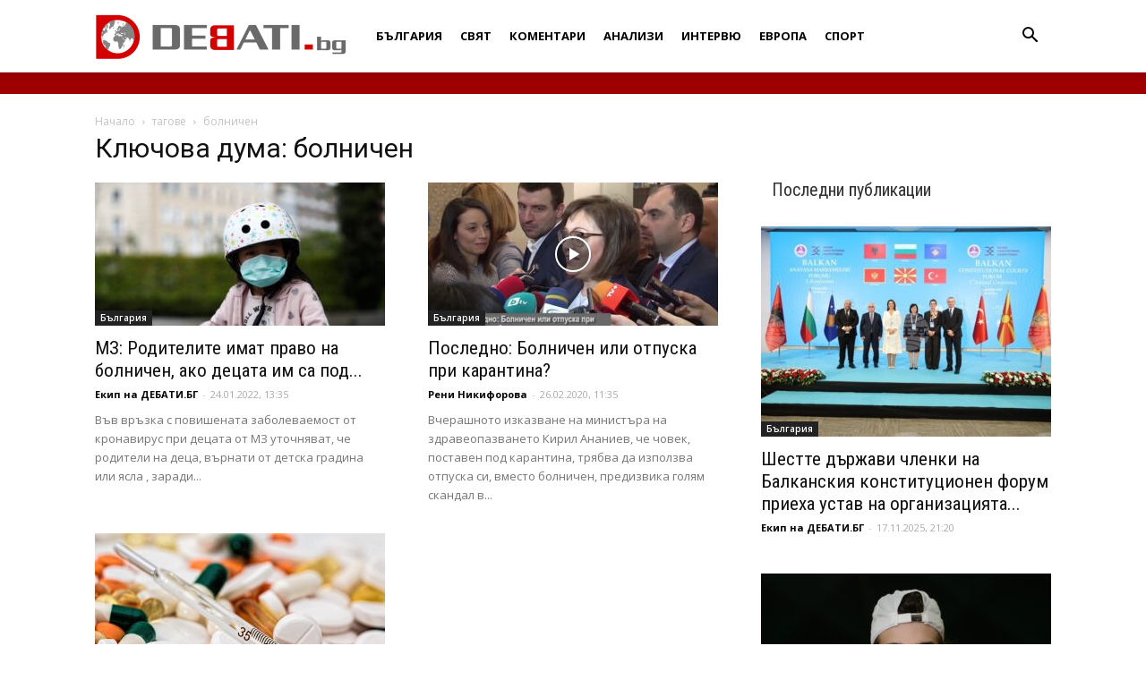

--- FILE ---
content_type: text/html; charset=UTF-8
request_url: https://debati.bg/tag/bolnichen/
body_size: 22009
content:
<!doctype html >
<!--[if IE 8]>    <html class="ie8" lang="en"> <![endif]-->
<!--[if IE 9]>    <html class="ie9" lang="en"> <![endif]-->
<!--[if gt IE 8]><!--> <html lang="bg-BG"> <!--<![endif]-->
<head>
    
    <meta charset="UTF-8" />
    <meta name="viewport" content="width=device-width, initial-scale=1.0">
    <link rel="pingback" href="https://debati.bg/xmlrpc.php" />
    <meta name='robots' content='index, follow, max-image-preview:large, max-snippet:-1, max-video-preview:-1' />
	<style>img:is([sizes="auto" i], [sizes^="auto," i]) { contain-intrinsic-size: 3000px 1500px }</style>
	<link rel="icon" type="image/png" href="https://debati.bg/wp-content/uploads/2017/04/Debati-Logo-2.png">
	<!-- This site is optimized with the Yoast SEO plugin v26.3 - https://yoast.com/wordpress/plugins/seo/ -->
	<title>болничен Архиви - Дебати</title>
	<link rel="canonical" href="https://debati.bg/tag/bolnichen/" />
	<meta property="og:locale" content="bg_BG" />
	<meta property="og:type" content="article" />
	<meta property="og:title" content="болничен Архиви - Дебати" />
	<meta property="og:url" content="https://debati.bg/tag/bolnichen/" />
	<meta property="og:site_name" content="Дебати" />
	<meta property="og:image" content="https://debati.bg/wp-content/uploads/2021/08/Debati.bg_.jpg" />
	<meta property="og:image:width" content="576" />
	<meta property="og:image:height" content="293" />
	<meta property="og:image:type" content="image/jpeg" />
	<meta name="twitter:card" content="summary_large_image" />
	<script type="application/ld+json" class="yoast-schema-graph">{"@context":"https://schema.org","@graph":[{"@type":"CollectionPage","@id":"https://debati.bg/tag/bolnichen/","url":"https://debati.bg/tag/bolnichen/","name":"болничен Архиви - Дебати","isPartOf":{"@id":"https://debati.bg/#website"},"primaryImageOfPage":{"@id":"https://debati.bg/tag/bolnichen/#primaryimage"},"image":{"@id":"https://debati.bg/tag/bolnichen/#primaryimage"},"thumbnailUrl":"https://debati.bg/wp-content/uploads/2020/04/7839973.jpg","breadcrumb":{"@id":"https://debati.bg/tag/bolnichen/#breadcrumb"},"inLanguage":"bg-BG"},{"@type":"ImageObject","inLanguage":"bg-BG","@id":"https://debati.bg/tag/bolnichen/#primaryimage","url":"https://debati.bg/wp-content/uploads/2020/04/7839973.jpg","contentUrl":"https://debati.bg/wp-content/uploads/2020/04/7839973.jpg","width":800,"height":533,"caption":"карантина, коронавирус"},{"@type":"BreadcrumbList","@id":"https://debati.bg/tag/bolnichen/#breadcrumb","itemListElement":[{"@type":"ListItem","position":1,"name":"Начало","item":"https://debati.bg/"},{"@type":"ListItem","position":2,"name":"болничен"}]},{"@type":"WebSite","@id":"https://debati.bg/#website","url":"https://debati.bg/","name":"Дебати","description":"Новинарски сайт","publisher":{"@id":"https://debati.bg/#organization"},"potentialAction":[{"@type":"SearchAction","target":{"@type":"EntryPoint","urlTemplate":"https://debati.bg/?s={search_term_string}"},"query-input":{"@type":"PropertyValueSpecification","valueRequired":true,"valueName":"search_term_string"}}],"inLanguage":"bg-BG"},{"@type":"Organization","@id":"https://debati.bg/#organization","name":"Debati.bg","url":"https://debati.bg/","logo":{"@type":"ImageObject","inLanguage":"bg-BG","@id":"https://debati.bg/#/schema/logo/image/","url":"https://debati.bg/wp-content/uploads/2021/08/Debati.bg_.jpg","contentUrl":"https://debati.bg/wp-content/uploads/2021/08/Debati.bg_.jpg","width":576,"height":293,"caption":"Debati.bg"},"image":{"@id":"https://debati.bg/#/schema/logo/image/"},"sameAs":["https://www.facebook.com/Debati.bg/"]}]}</script>
	<!-- / Yoast SEO plugin. -->


<link rel='dns-prefetch' href='//fonts.googleapis.com' />
<link rel="alternate" type="application/rss+xml" title="Дебати &raquo; Поток" href="https://debati.bg/feed/" />
<link rel="alternate" type="application/rss+xml" title="Дебати &raquo; поток за коментари" href="https://debati.bg/comments/feed/" />
<link rel="alternate" type="application/rss+xml" title="Дебати &raquo; поток за етикета болничен " href="https://debati.bg/tag/bolnichen/feed/" />
<script type="text/javascript">
/* <![CDATA[ */
window._wpemojiSettings = {"baseUrl":"https:\/\/s.w.org\/images\/core\/emoji\/16.0.1\/72x72\/","ext":".png","svgUrl":"https:\/\/s.w.org\/images\/core\/emoji\/16.0.1\/svg\/","svgExt":".svg","source":{"concatemoji":"https:\/\/debati.bg\/wp-includes\/js\/wp-emoji-release.min.js?ver=6.8.3"}};
/*! This file is auto-generated */
!function(s,n){var o,i,e;function c(e){try{var t={supportTests:e,timestamp:(new Date).valueOf()};sessionStorage.setItem(o,JSON.stringify(t))}catch(e){}}function p(e,t,n){e.clearRect(0,0,e.canvas.width,e.canvas.height),e.fillText(t,0,0);var t=new Uint32Array(e.getImageData(0,0,e.canvas.width,e.canvas.height).data),a=(e.clearRect(0,0,e.canvas.width,e.canvas.height),e.fillText(n,0,0),new Uint32Array(e.getImageData(0,0,e.canvas.width,e.canvas.height).data));return t.every(function(e,t){return e===a[t]})}function u(e,t){e.clearRect(0,0,e.canvas.width,e.canvas.height),e.fillText(t,0,0);for(var n=e.getImageData(16,16,1,1),a=0;a<n.data.length;a++)if(0!==n.data[a])return!1;return!0}function f(e,t,n,a){switch(t){case"flag":return n(e,"\ud83c\udff3\ufe0f\u200d\u26a7\ufe0f","\ud83c\udff3\ufe0f\u200b\u26a7\ufe0f")?!1:!n(e,"\ud83c\udde8\ud83c\uddf6","\ud83c\udde8\u200b\ud83c\uddf6")&&!n(e,"\ud83c\udff4\udb40\udc67\udb40\udc62\udb40\udc65\udb40\udc6e\udb40\udc67\udb40\udc7f","\ud83c\udff4\u200b\udb40\udc67\u200b\udb40\udc62\u200b\udb40\udc65\u200b\udb40\udc6e\u200b\udb40\udc67\u200b\udb40\udc7f");case"emoji":return!a(e,"\ud83e\udedf")}return!1}function g(e,t,n,a){var r="undefined"!=typeof WorkerGlobalScope&&self instanceof WorkerGlobalScope?new OffscreenCanvas(300,150):s.createElement("canvas"),o=r.getContext("2d",{willReadFrequently:!0}),i=(o.textBaseline="top",o.font="600 32px Arial",{});return e.forEach(function(e){i[e]=t(o,e,n,a)}),i}function t(e){var t=s.createElement("script");t.src=e,t.defer=!0,s.head.appendChild(t)}"undefined"!=typeof Promise&&(o="wpEmojiSettingsSupports",i=["flag","emoji"],n.supports={everything:!0,everythingExceptFlag:!0},e=new Promise(function(e){s.addEventListener("DOMContentLoaded",e,{once:!0})}),new Promise(function(t){var n=function(){try{var e=JSON.parse(sessionStorage.getItem(o));if("object"==typeof e&&"number"==typeof e.timestamp&&(new Date).valueOf()<e.timestamp+604800&&"object"==typeof e.supportTests)return e.supportTests}catch(e){}return null}();if(!n){if("undefined"!=typeof Worker&&"undefined"!=typeof OffscreenCanvas&&"undefined"!=typeof URL&&URL.createObjectURL&&"undefined"!=typeof Blob)try{var e="postMessage("+g.toString()+"("+[JSON.stringify(i),f.toString(),p.toString(),u.toString()].join(",")+"));",a=new Blob([e],{type:"text/javascript"}),r=new Worker(URL.createObjectURL(a),{name:"wpTestEmojiSupports"});return void(r.onmessage=function(e){c(n=e.data),r.terminate(),t(n)})}catch(e){}c(n=g(i,f,p,u))}t(n)}).then(function(e){for(var t in e)n.supports[t]=e[t],n.supports.everything=n.supports.everything&&n.supports[t],"flag"!==t&&(n.supports.everythingExceptFlag=n.supports.everythingExceptFlag&&n.supports[t]);n.supports.everythingExceptFlag=n.supports.everythingExceptFlag&&!n.supports.flag,n.DOMReady=!1,n.readyCallback=function(){n.DOMReady=!0}}).then(function(){return e}).then(function(){var e;n.supports.everything||(n.readyCallback(),(e=n.source||{}).concatemoji?t(e.concatemoji):e.wpemoji&&e.twemoji&&(t(e.twemoji),t(e.wpemoji)))}))}((window,document),window._wpemojiSettings);
/* ]]> */
</script>
<style id='wp-emoji-styles-inline-css' type='text/css'>

	img.wp-smiley, img.emoji {
		display: inline !important;
		border: none !important;
		box-shadow: none !important;
		height: 1em !important;
		width: 1em !important;
		margin: 0 0.07em !important;
		vertical-align: -0.1em !important;
		background: none !important;
		padding: 0 !important;
	}
</style>
<style id='classic-theme-styles-inline-css' type='text/css'>
/*! This file is auto-generated */
.wp-block-button__link{color:#fff;background-color:#32373c;border-radius:9999px;box-shadow:none;text-decoration:none;padding:calc(.667em + 2px) calc(1.333em + 2px);font-size:1.125em}.wp-block-file__button{background:#32373c;color:#fff;text-decoration:none}
</style>
<style id='global-styles-inline-css' type='text/css'>
:root{--wp--preset--aspect-ratio--square: 1;--wp--preset--aspect-ratio--4-3: 4/3;--wp--preset--aspect-ratio--3-4: 3/4;--wp--preset--aspect-ratio--3-2: 3/2;--wp--preset--aspect-ratio--2-3: 2/3;--wp--preset--aspect-ratio--16-9: 16/9;--wp--preset--aspect-ratio--9-16: 9/16;--wp--preset--color--black: #000000;--wp--preset--color--cyan-bluish-gray: #abb8c3;--wp--preset--color--white: #ffffff;--wp--preset--color--pale-pink: #f78da7;--wp--preset--color--vivid-red: #cf2e2e;--wp--preset--color--luminous-vivid-orange: #ff6900;--wp--preset--color--luminous-vivid-amber: #fcb900;--wp--preset--color--light-green-cyan: #7bdcb5;--wp--preset--color--vivid-green-cyan: #00d084;--wp--preset--color--pale-cyan-blue: #8ed1fc;--wp--preset--color--vivid-cyan-blue: #0693e3;--wp--preset--color--vivid-purple: #9b51e0;--wp--preset--gradient--vivid-cyan-blue-to-vivid-purple: linear-gradient(135deg,rgba(6,147,227,1) 0%,rgb(155,81,224) 100%);--wp--preset--gradient--light-green-cyan-to-vivid-green-cyan: linear-gradient(135deg,rgb(122,220,180) 0%,rgb(0,208,130) 100%);--wp--preset--gradient--luminous-vivid-amber-to-luminous-vivid-orange: linear-gradient(135deg,rgba(252,185,0,1) 0%,rgba(255,105,0,1) 100%);--wp--preset--gradient--luminous-vivid-orange-to-vivid-red: linear-gradient(135deg,rgba(255,105,0,1) 0%,rgb(207,46,46) 100%);--wp--preset--gradient--very-light-gray-to-cyan-bluish-gray: linear-gradient(135deg,rgb(238,238,238) 0%,rgb(169,184,195) 100%);--wp--preset--gradient--cool-to-warm-spectrum: linear-gradient(135deg,rgb(74,234,220) 0%,rgb(151,120,209) 20%,rgb(207,42,186) 40%,rgb(238,44,130) 60%,rgb(251,105,98) 80%,rgb(254,248,76) 100%);--wp--preset--gradient--blush-light-purple: linear-gradient(135deg,rgb(255,206,236) 0%,rgb(152,150,240) 100%);--wp--preset--gradient--blush-bordeaux: linear-gradient(135deg,rgb(254,205,165) 0%,rgb(254,45,45) 50%,rgb(107,0,62) 100%);--wp--preset--gradient--luminous-dusk: linear-gradient(135deg,rgb(255,203,112) 0%,rgb(199,81,192) 50%,rgb(65,88,208) 100%);--wp--preset--gradient--pale-ocean: linear-gradient(135deg,rgb(255,245,203) 0%,rgb(182,227,212) 50%,rgb(51,167,181) 100%);--wp--preset--gradient--electric-grass: linear-gradient(135deg,rgb(202,248,128) 0%,rgb(113,206,126) 100%);--wp--preset--gradient--midnight: linear-gradient(135deg,rgb(2,3,129) 0%,rgb(40,116,252) 100%);--wp--preset--font-size--small: 11px;--wp--preset--font-size--medium: 20px;--wp--preset--font-size--large: 32px;--wp--preset--font-size--x-large: 42px;--wp--preset--font-size--regular: 15px;--wp--preset--font-size--larger: 50px;--wp--preset--spacing--20: 0.44rem;--wp--preset--spacing--30: 0.67rem;--wp--preset--spacing--40: 1rem;--wp--preset--spacing--50: 1.5rem;--wp--preset--spacing--60: 2.25rem;--wp--preset--spacing--70: 3.38rem;--wp--preset--spacing--80: 5.06rem;--wp--preset--shadow--natural: 6px 6px 9px rgba(0, 0, 0, 0.2);--wp--preset--shadow--deep: 12px 12px 50px rgba(0, 0, 0, 0.4);--wp--preset--shadow--sharp: 6px 6px 0px rgba(0, 0, 0, 0.2);--wp--preset--shadow--outlined: 6px 6px 0px -3px rgba(255, 255, 255, 1), 6px 6px rgba(0, 0, 0, 1);--wp--preset--shadow--crisp: 6px 6px 0px rgba(0, 0, 0, 1);}:where(.is-layout-flex){gap: 0.5em;}:where(.is-layout-grid){gap: 0.5em;}body .is-layout-flex{display: flex;}.is-layout-flex{flex-wrap: wrap;align-items: center;}.is-layout-flex > :is(*, div){margin: 0;}body .is-layout-grid{display: grid;}.is-layout-grid > :is(*, div){margin: 0;}:where(.wp-block-columns.is-layout-flex){gap: 2em;}:where(.wp-block-columns.is-layout-grid){gap: 2em;}:where(.wp-block-post-template.is-layout-flex){gap: 1.25em;}:where(.wp-block-post-template.is-layout-grid){gap: 1.25em;}.has-black-color{color: var(--wp--preset--color--black) !important;}.has-cyan-bluish-gray-color{color: var(--wp--preset--color--cyan-bluish-gray) !important;}.has-white-color{color: var(--wp--preset--color--white) !important;}.has-pale-pink-color{color: var(--wp--preset--color--pale-pink) !important;}.has-vivid-red-color{color: var(--wp--preset--color--vivid-red) !important;}.has-luminous-vivid-orange-color{color: var(--wp--preset--color--luminous-vivid-orange) !important;}.has-luminous-vivid-amber-color{color: var(--wp--preset--color--luminous-vivid-amber) !important;}.has-light-green-cyan-color{color: var(--wp--preset--color--light-green-cyan) !important;}.has-vivid-green-cyan-color{color: var(--wp--preset--color--vivid-green-cyan) !important;}.has-pale-cyan-blue-color{color: var(--wp--preset--color--pale-cyan-blue) !important;}.has-vivid-cyan-blue-color{color: var(--wp--preset--color--vivid-cyan-blue) !important;}.has-vivid-purple-color{color: var(--wp--preset--color--vivid-purple) !important;}.has-black-background-color{background-color: var(--wp--preset--color--black) !important;}.has-cyan-bluish-gray-background-color{background-color: var(--wp--preset--color--cyan-bluish-gray) !important;}.has-white-background-color{background-color: var(--wp--preset--color--white) !important;}.has-pale-pink-background-color{background-color: var(--wp--preset--color--pale-pink) !important;}.has-vivid-red-background-color{background-color: var(--wp--preset--color--vivid-red) !important;}.has-luminous-vivid-orange-background-color{background-color: var(--wp--preset--color--luminous-vivid-orange) !important;}.has-luminous-vivid-amber-background-color{background-color: var(--wp--preset--color--luminous-vivid-amber) !important;}.has-light-green-cyan-background-color{background-color: var(--wp--preset--color--light-green-cyan) !important;}.has-vivid-green-cyan-background-color{background-color: var(--wp--preset--color--vivid-green-cyan) !important;}.has-pale-cyan-blue-background-color{background-color: var(--wp--preset--color--pale-cyan-blue) !important;}.has-vivid-cyan-blue-background-color{background-color: var(--wp--preset--color--vivid-cyan-blue) !important;}.has-vivid-purple-background-color{background-color: var(--wp--preset--color--vivid-purple) !important;}.has-black-border-color{border-color: var(--wp--preset--color--black) !important;}.has-cyan-bluish-gray-border-color{border-color: var(--wp--preset--color--cyan-bluish-gray) !important;}.has-white-border-color{border-color: var(--wp--preset--color--white) !important;}.has-pale-pink-border-color{border-color: var(--wp--preset--color--pale-pink) !important;}.has-vivid-red-border-color{border-color: var(--wp--preset--color--vivid-red) !important;}.has-luminous-vivid-orange-border-color{border-color: var(--wp--preset--color--luminous-vivid-orange) !important;}.has-luminous-vivid-amber-border-color{border-color: var(--wp--preset--color--luminous-vivid-amber) !important;}.has-light-green-cyan-border-color{border-color: var(--wp--preset--color--light-green-cyan) !important;}.has-vivid-green-cyan-border-color{border-color: var(--wp--preset--color--vivid-green-cyan) !important;}.has-pale-cyan-blue-border-color{border-color: var(--wp--preset--color--pale-cyan-blue) !important;}.has-vivid-cyan-blue-border-color{border-color: var(--wp--preset--color--vivid-cyan-blue) !important;}.has-vivid-purple-border-color{border-color: var(--wp--preset--color--vivid-purple) !important;}.has-vivid-cyan-blue-to-vivid-purple-gradient-background{background: var(--wp--preset--gradient--vivid-cyan-blue-to-vivid-purple) !important;}.has-light-green-cyan-to-vivid-green-cyan-gradient-background{background: var(--wp--preset--gradient--light-green-cyan-to-vivid-green-cyan) !important;}.has-luminous-vivid-amber-to-luminous-vivid-orange-gradient-background{background: var(--wp--preset--gradient--luminous-vivid-amber-to-luminous-vivid-orange) !important;}.has-luminous-vivid-orange-to-vivid-red-gradient-background{background: var(--wp--preset--gradient--luminous-vivid-orange-to-vivid-red) !important;}.has-very-light-gray-to-cyan-bluish-gray-gradient-background{background: var(--wp--preset--gradient--very-light-gray-to-cyan-bluish-gray) !important;}.has-cool-to-warm-spectrum-gradient-background{background: var(--wp--preset--gradient--cool-to-warm-spectrum) !important;}.has-blush-light-purple-gradient-background{background: var(--wp--preset--gradient--blush-light-purple) !important;}.has-blush-bordeaux-gradient-background{background: var(--wp--preset--gradient--blush-bordeaux) !important;}.has-luminous-dusk-gradient-background{background: var(--wp--preset--gradient--luminous-dusk) !important;}.has-pale-ocean-gradient-background{background: var(--wp--preset--gradient--pale-ocean) !important;}.has-electric-grass-gradient-background{background: var(--wp--preset--gradient--electric-grass) !important;}.has-midnight-gradient-background{background: var(--wp--preset--gradient--midnight) !important;}.has-small-font-size{font-size: var(--wp--preset--font-size--small) !important;}.has-medium-font-size{font-size: var(--wp--preset--font-size--medium) !important;}.has-large-font-size{font-size: var(--wp--preset--font-size--large) !important;}.has-x-large-font-size{font-size: var(--wp--preset--font-size--x-large) !important;}
:where(.wp-block-post-template.is-layout-flex){gap: 1.25em;}:where(.wp-block-post-template.is-layout-grid){gap: 1.25em;}
:where(.wp-block-columns.is-layout-flex){gap: 2em;}:where(.wp-block-columns.is-layout-grid){gap: 2em;}
:root :where(.wp-block-pullquote){font-size: 1.5em;line-height: 1.6;}
</style>
<link rel='stylesheet' id='cfblbcss-css' href='https://debati.bg/wp-content/plugins/cardoza-facebook-like-box/cardozafacebook.css?ver=6.8.3' type='text/css' media='all' />
<link rel='stylesheet' id='contact-form-7-css' href='https://debati.bg/wp-content/plugins/contact-form-7/includes/css/styles.css?ver=6.1.3' type='text/css' media='all' />
<link rel='stylesheet' id='same-category-posts-css' href='https://debati.bg/wp-content/plugins/same-category-posts/same-category-posts.css?ver=6.8.3' type='text/css' media='all' />
<link rel='stylesheet' id='yop-public-css' href='https://debati.bg/wp-content/plugins/yop-poll/public/assets/css/yop-poll-public-6.5.39.css?ver=6.8.3' type='text/css' media='all' />
<link rel='stylesheet' id='td-plugin-multi-purpose-css' href='https://debati.bg/wp-content/plugins/td-composer/td-multi-purpose/style.css?ver=492e3cf54bd42df3b24a3de8e2307cafx' type='text/css' media='all' />
<link rel='stylesheet' id='google-fonts-style-css' href='https://fonts.googleapis.com/css?family=Roboto+Condensed%3A400%7COpen+Sans%3A400%2C600%2C700%7CMerriweather%3A400%7CRoboto%3A400%2C600%2C700&#038;display=swap&#038;ver=12.7.1' type='text/css' media='all' />
<link rel='stylesheet' id='td-theme-css' href='https://debati.bg/wp-content/themes/Newspaper/style.css?ver=12.7.1' type='text/css' media='all' />
<style id='td-theme-inline-css' type='text/css'>@media (max-width:767px){.td-header-desktop-wrap{display:none}}@media (min-width:767px){.td-header-mobile-wrap{display:none}}</style>
<link rel='stylesheet' id='js_composer_front-css' href='https://debati.bg/wp-content/plugins/js_composer/assets/css/js_composer.min.css?ver=8.7.2' type='text/css' media='all' />
<link rel='stylesheet' id='td-legacy-framework-front-style-css' href='https://debati.bg/wp-content/plugins/td-composer/legacy/Newspaper/assets/css/td_legacy_main.css?ver=492e3cf54bd42df3b24a3de8e2307cafx' type='text/css' media='all' />
<link rel='stylesheet' id='td-standard-pack-framework-front-style-css' href='https://debati.bg/wp-content/plugins/td-standard-pack/Newspaper/assets/css/td_standard_pack_main.css?ver=8ae1459a1d876d507918f73cef68310e' type='text/css' media='all' />
<link rel='stylesheet' id='custom-style-css' href='https://debati.bg/wp-content/themes/Newspaper/custom.css?ver=6.8.3' type='text/css' media='all' />
<script type="text/javascript" src="https://debati.bg/wp-includes/js/jquery/jquery.min.js?ver=3.7.1" id="jquery-core-js"></script>
<script type="text/javascript" src="https://debati.bg/wp-includes/js/jquery/jquery-migrate.min.js?ver=3.4.1" id="jquery-migrate-js"></script>
<script type="text/javascript" src="https://debati.bg/wp-content/plugins/cardoza-facebook-like-box/cardozafacebook.js?ver=6.8.3" id="cfblbjs-js"></script>
<script type="text/javascript" id="yop-public-js-extra">
/* <![CDATA[ */
var objectL10n = {"yopPollParams":{"urlParams":{"ajax":"https:\/\/debati.bg\/wp-admin\/admin-ajax.php","wpLogin":"https:\/\/debati.bg\/wp-login.php?redirect_to=https%3A%2F%2Fdebati.bg%2Fwp-admin%2Fadmin-ajax.php%3Faction%3Dyop_poll_record_wordpress_vote"},"apiParams":{"reCaptcha":{"siteKey":""},"reCaptchaV2Invisible":{"siteKey":""},"reCaptchaV3":{"siteKey":""},"hCaptcha":{"siteKey":""},"cloudflareTurnstile":{"siteKey":""}},"captchaParams":{"imgPath":"https:\/\/debati.bg\/wp-content\/plugins\/yop-poll\/public\/assets\/img\/","url":"https:\/\/debati.bg\/wp-content\/plugins\/yop-poll\/app.php","accessibilityAlt":"Sound icon","accessibilityTitle":"Accessibility option: listen to a question and answer it!","accessibilityDescription":"Type below the <strong>answer<\/strong> to what you hear. Numbers or words:","explanation":"Click or touch the <strong>ANSWER<\/strong>","refreshAlt":"Refresh\/reload icon","refreshTitle":"Refresh\/reload: get new images and accessibility option!"},"voteParams":{"invalidPoll":"\u041d\u0435\u0432\u0430\u043b\u0438\u0434\u043d\u043e \u0433\u043b\u0430\u0441\u0443\u0432\u0430\u043d\u0435!","noAnswersSelected":"\u041d\u0435 \u0441\u0442\u0435 \u0438\u0437\u0431\u0440\u0430\u043b\u0438 \u043e\u0442\u0433\u043e\u0432\u043e\u0440!","minAnswersRequired":"At least {min_answers_allowed} answer(s) required","maxAnswersRequired":"A max of {max_answers_allowed} answer(s) accepted","noAnswerForOther":"No other answer entered","noValueForCustomField":"{custom_field_name} is required","tooManyCharsForCustomField":"Text for {custom_field_name} is too long","consentNotChecked":"You must agree to our terms and conditions","noCaptchaSelected":"Captcha is required","thankYou":"\u0411\u043b\u0430\u0433\u043e\u0434\u0430\u0440\u0438\u043c \u0432\u0438 \u0437\u0430 \u0432\u0430\u0448\u0438\u044f \u0433\u043b\u0430\u0441!"},"resultsParams":{"singleVote":"vote","multipleVotes":"votes","singleAnswer":"answer","multipleAnswers":"answers"}}};
/* ]]> */
</script>
<script type="text/javascript" src="https://debati.bg/wp-content/plugins/yop-poll/public/assets/js/yop-poll-public-6.5.39.min.js?ver=6.8.3" id="yop-public-js"></script>
<script></script><link rel="https://api.w.org/" href="https://debati.bg/wp-json/" /><link rel="alternate" title="JSON" type="application/json" href="https://debati.bg/wp-json/wp/v2/tags/13922" /><meta name="generator" content="WordPress 6.8.3" />
<meta name="generator" content="Powered by WPBakery Page Builder - drag and drop page builder for WordPress."/>

<!-- JS generated by theme -->

<script type="text/javascript" id="td-generated-header-js">
    
    

	    var tdBlocksArray = []; //here we store all the items for the current page

	    // td_block class - each ajax block uses a object of this class for requests
	    function tdBlock() {
		    this.id = '';
		    this.block_type = 1; //block type id (1-234 etc)
		    this.atts = '';
		    this.td_column_number = '';
		    this.td_current_page = 1; //
		    this.post_count = 0; //from wp
		    this.found_posts = 0; //from wp
		    this.max_num_pages = 0; //from wp
		    this.td_filter_value = ''; //current live filter value
		    this.is_ajax_running = false;
		    this.td_user_action = ''; // load more or infinite loader (used by the animation)
		    this.header_color = '';
		    this.ajax_pagination_infinite_stop = ''; //show load more at page x
	    }

        // td_js_generator - mini detector
        ( function () {
            var htmlTag = document.getElementsByTagName("html")[0];

	        if ( navigator.userAgent.indexOf("MSIE 10.0") > -1 ) {
                htmlTag.className += ' ie10';
            }

            if ( !!navigator.userAgent.match(/Trident.*rv\:11\./) ) {
                htmlTag.className += ' ie11';
            }

	        if ( navigator.userAgent.indexOf("Edge") > -1 ) {
                htmlTag.className += ' ieEdge';
            }

            if ( /(iPad|iPhone|iPod)/g.test(navigator.userAgent) ) {
                htmlTag.className += ' td-md-is-ios';
            }

            var user_agent = navigator.userAgent.toLowerCase();
            if ( user_agent.indexOf("android") > -1 ) {
                htmlTag.className += ' td-md-is-android';
            }

            if ( -1 !== navigator.userAgent.indexOf('Mac OS X')  ) {
                htmlTag.className += ' td-md-is-os-x';
            }

            if ( /chrom(e|ium)/.test(navigator.userAgent.toLowerCase()) ) {
               htmlTag.className += ' td-md-is-chrome';
            }

            if ( -1 !== navigator.userAgent.indexOf('Firefox') ) {
                htmlTag.className += ' td-md-is-firefox';
            }

            if ( -1 !== navigator.userAgent.indexOf('Safari') && -1 === navigator.userAgent.indexOf('Chrome') ) {
                htmlTag.className += ' td-md-is-safari';
            }

            if( -1 !== navigator.userAgent.indexOf('IEMobile') ){
                htmlTag.className += ' td-md-is-iemobile';
            }

        })();

        var tdLocalCache = {};

        ( function () {
            "use strict";

            tdLocalCache = {
                data: {},
                remove: function (resource_id) {
                    delete tdLocalCache.data[resource_id];
                },
                exist: function (resource_id) {
                    return tdLocalCache.data.hasOwnProperty(resource_id) && tdLocalCache.data[resource_id] !== null;
                },
                get: function (resource_id) {
                    return tdLocalCache.data[resource_id];
                },
                set: function (resource_id, cachedData) {
                    tdLocalCache.remove(resource_id);
                    tdLocalCache.data[resource_id] = cachedData;
                }
            };
        })();

    
    
var td_viewport_interval_list=[{"limitBottom":767,"sidebarWidth":228},{"limitBottom":1018,"sidebarWidth":300},{"limitBottom":1140,"sidebarWidth":324}];
var tdc_is_installed="yes";
var tdc_domain_active=false;
var td_ajax_url="https:\/\/debati.bg\/wp-admin\/admin-ajax.php?td_theme_name=Newspaper&v=12.7.1";
var td_get_template_directory_uri="https:\/\/debati.bg\/wp-content\/plugins\/td-composer\/legacy\/common";
var tds_snap_menu="snap";
var tds_logo_on_sticky="show_header_logo";
var tds_header_style="12";
var td_please_wait="\u041c\u043e\u043b\u044f, \u0438\u0437\u0447\u0430\u043a\u0430\u0439\u0442\u0435 ...";
var td_email_user_pass_incorrect="\u043f\u043e\u0442\u0440\u0435\u0431\u0438\u0442\u0435\u043b \u0438\u043b\u0438 \u043f\u0430\u0440\u043e\u043b\u0430 \u043d\u0435\u043f\u0440\u0430\u0432\u0438\u043b\u043d\u043e!";
var td_email_user_incorrect="\u0438\u043c\u0435\u0439\u043b \u0438\u043b\u0438 \u043f\u043e\u0442\u0440\u0435\u0431\u0438\u0442\u0435\u043b\u0441\u043a\u043e \u0438\u043c\u0435 \u043d\u0435\u043f\u0440\u0430\u0432\u0438\u043b\u043d\u043e!";
var td_email_incorrect="\u0438\u043c\u0435\u0439\u043b \u043d\u0435\u043f\u0440\u0430\u0432\u0438\u043b\u043d\u043e!";
var td_user_incorrect="Username incorrect!";
var td_email_user_empty="Email or username empty!";
var td_pass_empty="Pass empty!";
var td_pass_pattern_incorrect="Invalid Pass Pattern!";
var td_retype_pass_incorrect="Retyped Pass incorrect!";
var tds_more_articles_on_post_enable="";
var tds_more_articles_on_post_time_to_wait="";
var tds_more_articles_on_post_pages_distance_from_top=0;
var tds_captcha="";
var tds_theme_color_site_wide="rgba(216,4,4,0.8)";
var tds_smart_sidebar="";
var tdThemeName="Newspaper";
var tdThemeNameWl="Newspaper";
var td_magnific_popup_translation_tPrev="\u041f\u0440\u0435\u0434\u0438\u0448\u043d\u0430\u0442\u0430 (\u043b\u044f\u0432\u0430 \u0441\u0442\u0440\u0435\u043b\u043a\u0430)";
var td_magnific_popup_translation_tNext="\u0421\u043b\u0435\u0434\u0432\u0430\u0449\u0430\u0442\u0430 (\u043d\u0430\u0434\u044f\u0441\u043d\u043e \u0421\u0442\u0440\u0435\u043b\u043a\u0430)";
var td_magnific_popup_translation_tCounter="%curr% \u043d\u0430 %total%";
var td_magnific_popup_translation_ajax_tError="\u0441\u044a\u0434\u044a\u0440\u0436\u0430\u043d\u0438\u0435\u0442\u043e \u043e\u0442 %url% \u043d\u0435 \u043c\u043e\u0436\u0435 \u0434\u0430 \u0431\u044a\u0434\u0435 \u0437\u0430\u0440\u0435\u0434\u0435\u043d.";
var td_magnific_popup_translation_image_tError="#%curr% \u043d\u0430 \u0438\u0437\u043e\u0431\u0440\u0430\u0436\u0435\u043d\u0438\u0435\u0442\u043e \u043d\u0435 \u043c\u043e\u0436\u0435 \u0434\u0430 \u0441\u0435 \u0437\u0430\u0440\u0435\u0434\u0438.";
var tdBlockNonce="c88d7c446a";
var tdMobileMenu="enabled";
var tdMobileSearch="enabled";
var tdDateNamesI18n={"month_names":["\u044f\u043d\u0443\u0430\u0440\u0438","\u0444\u0435\u0432\u0440\u0443\u0430\u0440\u0438","\u043c\u0430\u0440\u0442","\u0430\u043f\u0440\u0438\u043b","\u043c\u0430\u0439","\u044e\u043d\u0438","\u044e\u043b\u0438","\u0430\u0432\u0433\u0443\u0441\u0442","\u0441\u0435\u043f\u0442\u0435\u043c\u0432\u0440\u0438","\u043e\u043a\u0442\u043e\u043c\u0432\u0440\u0438","\u043d\u043e\u0435\u043c\u0432\u0440\u0438","\u0434\u0435\u043a\u0435\u043c\u0432\u0440\u0438"],"month_names_short":["\u044f\u043d.","\u0444\u0435\u0432.","\u043c\u0430\u0440.","\u0430\u043f\u0440.","\u043c\u0430\u0439","\u044e\u043d\u0438","\u044e\u043b\u0438","\u0430\u0432\u0433.","\u0441\u0435\u043f.","\u043e\u043a\u0442.","\u043d\u043e\u0435.","\u0434\u0435\u043a."],"day_names":["\u043d\u0435\u0434\u0435\u043b\u044f","\u043f\u043e\u043d\u0435\u0434\u0435\u043b\u043d\u0438\u043a","\u0432\u0442\u043e\u0440\u043d\u0438\u043a","\u0441\u0440\u044f\u0434\u0430","\u0447\u0435\u0442\u0432\u044a\u0440\u0442\u044a\u043a","\u043f\u0435\u0442\u044a\u043a","\u0441\u044a\u0431\u043e\u0442\u0430"],"day_names_short":["\u043d\u0434","\u043f\u043d","\u0432\u0442","\u0441\u0440","\u0447\u0442","\u043f\u0442","\u0441\u0431"]};
var tdb_modal_confirm="Save";
var tdb_modal_cancel="Cancel";
var tdb_modal_confirm_alt="Yes";
var tdb_modal_cancel_alt="No";
var td_deploy_mode="deploy";
var td_ad_background_click_link="";
var td_ad_background_click_target="";
</script>


<!-- Header style compiled by theme -->

<style>ul.sf-menu>.menu-item>a{font-family:"Open Sans";font-size:13px}.sf-menu ul .menu-item a{font-family:"Roboto Condensed";font-size:18px}.td-mobile-content .td-mobile-main-menu>li>a{font-family:"Roboto Condensed"}#td-mobile-nav,#td-mobile-nav .wpb_button,.td-search-wrap-mob{font-family:"Roboto Condensed"}.td-page-content h3,.wpb_text_column h3{font-family:"Roboto Condensed"}.td-page-content h4,.wpb_text_column h4{font-family:"Roboto Condensed"}.td-page-content h5,.wpb_text_column h5{font-family:"Roboto Condensed"}body,p{font-family:"Roboto Condensed";font-size:14px;line-height:21px}:root{--td_theme_color:rgba(216,4,4,0.8);--td_slider_text:rgba(216,4,4,0.8);--td_header_color:#ffffff;--td_text_header_color:#333333;--td_mobile_menu_color:#ffffff;--td_mobile_icons_color:#262626;--td_mobile_gradient_one_mob:#ffffff;--td_mobile_gradient_two_mob:#eaeaea;--td_mobile_text_active_color:#000000;--td_mobile_button_background_mob:#000000;--td_mobile_text_color:#000000;--td_login_text_color:#000000;--td_login_button_background:#000000;--td_login_hover_background:#000000}.td-header-style-12 .td-header-menu-wrap-full,.td-header-style-12 .td-affix,.td-grid-style-1.td-hover-1 .td-big-grid-post:hover .td-post-category,.td-grid-style-5.td-hover-1 .td-big-grid-post:hover .td-post-category,.td_category_template_3 .td-current-sub-category,.td_category_template_8 .td-category-header .td-category a.td-current-sub-category,.td_category_template_4 .td-category-siblings .td-category a:hover,.td_block_big_grid_9.td-grid-style-1 .td-post-category,.td_block_big_grid_9.td-grid-style-5 .td-post-category,.td-grid-style-6.td-hover-1 .td-module-thumb:after,.tdm-menu-active-style5 .td-header-menu-wrap .sf-menu>.current-menu-item>a,.tdm-menu-active-style5 .td-header-menu-wrap .sf-menu>.current-menu-ancestor>a,.tdm-menu-active-style5 .td-header-menu-wrap .sf-menu>.current-category-ancestor>a,.tdm-menu-active-style5 .td-header-menu-wrap .sf-menu>li>a:hover,.tdm-menu-active-style5 .td-header-menu-wrap .sf-menu>.sfHover>a{background-color:rgba(216,4,4,0.8)}.td_mega_menu_sub_cats .cur-sub-cat,.td-mega-span h3 a:hover,.td_mod_mega_menu:hover .entry-title a,.header-search-wrap .result-msg a:hover,.td-header-top-menu .td-drop-down-search .td_module_wrap:hover .entry-title a,.td-header-top-menu .td-icon-search:hover,.td-header-wrap .result-msg a:hover,.top-header-menu li a:hover,.top-header-menu .current-menu-item>a,.top-header-menu .current-menu-ancestor>a,.top-header-menu .current-category-ancestor>a,.td-social-icon-wrap>a:hover,.td-header-sp-top-widget .td-social-icon-wrap a:hover,.td_mod_related_posts:hover h3>a,.td-post-template-11 .td-related-title .td-related-left:hover,.td-post-template-11 .td-related-title .td-related-right:hover,.td-post-template-11 .td-related-title .td-cur-simple-item,.td-post-template-11 .td_block_related_posts .td-next-prev-wrap a:hover,.td-category-header .td-pulldown-category-filter-link:hover,.td-category-siblings .td-subcat-dropdown a:hover,.td-category-siblings .td-subcat-dropdown a.td-current-sub-category,.footer-text-wrap .footer-email-wrap a,.footer-social-wrap a:hover,.td_module_17 .td-read-more a:hover,.td_module_18 .td-read-more a:hover,.td_module_19 .td-post-author-name a:hover,.td-pulldown-syle-2 .td-subcat-dropdown:hover .td-subcat-more span,.td-pulldown-syle-2 .td-subcat-dropdown:hover .td-subcat-more i,.td-pulldown-syle-3 .td-subcat-dropdown:hover .td-subcat-more span,.td-pulldown-syle-3 .td-subcat-dropdown:hover .td-subcat-more i,.tdm-menu-active-style3 .tdm-header.td-header-wrap .sf-menu>.current-category-ancestor>a,.tdm-menu-active-style3 .tdm-header.td-header-wrap .sf-menu>.current-menu-ancestor>a,.tdm-menu-active-style3 .tdm-header.td-header-wrap .sf-menu>.current-menu-item>a,.tdm-menu-active-style3 .tdm-header.td-header-wrap .sf-menu>.sfHover>a,.tdm-menu-active-style3 .tdm-header.td-header-wrap .sf-menu>li>a:hover{color:rgba(216,4,4,0.8)}.td-mega-menu-page .wpb_content_element ul li a:hover,.td-theme-wrap .td-aj-search-results .td_module_wrap:hover .entry-title a,.td-theme-wrap .header-search-wrap .result-msg a:hover{color:rgba(216,4,4,0.8)!important}.td_category_template_8 .td-category-header .td-category a.td-current-sub-category,.td_category_template_4 .td-category-siblings .td-category a:hover,.tdm-menu-active-style4 .tdm-header .sf-menu>.current-menu-item>a,.tdm-menu-active-style4 .tdm-header .sf-menu>.current-menu-ancestor>a,.tdm-menu-active-style4 .tdm-header .sf-menu>.current-category-ancestor>a,.tdm-menu-active-style4 .tdm-header .sf-menu>li>a:hover,.tdm-menu-active-style4 .tdm-header .sf-menu>.sfHover>a{border-color:rgba(216,4,4,0.8)}.td-header-wrap .td-header-top-menu-full,.td-header-wrap .top-header-menu .sub-menu,.tdm-header-style-1.td-header-wrap .td-header-top-menu-full,.tdm-header-style-1.td-header-wrap .top-header-menu .sub-menu,.tdm-header-style-2.td-header-wrap .td-header-top-menu-full,.tdm-header-style-2.td-header-wrap .top-header-menu .sub-menu,.tdm-header-style-3.td-header-wrap .td-header-top-menu-full,.tdm-header-style-3.td-header-wrap .top-header-menu .sub-menu{background-color:#ffffff}.td-header-style-8 .td-header-top-menu-full{background-color:transparent}.td-header-style-8 .td-header-top-menu-full .td-header-top-menu{background-color:#ffffff;padding-left:15px;padding-right:15px}.td-header-wrap .td-header-top-menu-full .td-header-top-menu,.td-header-wrap .td-header-top-menu-full{border-bottom:none}.td-header-top-menu,.td-header-top-menu a,.td-header-wrap .td-header-top-menu-full .td-header-top-menu,.td-header-wrap .td-header-top-menu-full a,.td-header-style-8 .td-header-top-menu,.td-header-style-8 .td-header-top-menu a,.td-header-top-menu .td-drop-down-search .entry-title a{color:#000000}.top-header-menu .current-menu-item>a,.top-header-menu .current-menu-ancestor>a,.top-header-menu .current-category-ancestor>a,.top-header-menu li a:hover,.td-header-sp-top-widget .td-icon-search:hover{color:#ffffff}.td-header-wrap .td-header-sp-top-widget .td-icon-font,.td-header-style-7 .td-header-top-menu .td-social-icon-wrap .td-icon-font{color:#ffffff}.td-header-wrap .td-header-sp-top-widget i.td-icon-font:hover{color:#ffffff}.td-header-wrap .td-header-menu-wrap-full,.td-header-menu-wrap.td-affix,.td-header-style-3 .td-header-main-menu,.td-header-style-3 .td-affix .td-header-main-menu,.td-header-style-4 .td-header-main-menu,.td-header-style-4 .td-affix .td-header-main-menu,.td-header-style-8 .td-header-menu-wrap.td-affix,.td-header-style-8 .td-header-top-menu-full{background-color:#ffffff}.td-boxed-layout .td-header-style-3 .td-header-menu-wrap,.td-boxed-layout .td-header-style-4 .td-header-menu-wrap,.td-header-style-3 .td_stretch_content .td-header-menu-wrap,.td-header-style-4 .td_stretch_content .td-header-menu-wrap{background-color:#ffffff!important}@media (min-width:1019px){.td-header-style-1 .td-header-sp-recs,.td-header-style-1 .td-header-sp-logo{margin-bottom:28px}}@media (min-width:768px) and (max-width:1018px){.td-header-style-1 .td-header-sp-recs,.td-header-style-1 .td-header-sp-logo{margin-bottom:14px}}.td-header-style-7 .td-header-top-menu{border-bottom:none}.sf-menu>.current-menu-item>a:after,.sf-menu>.current-menu-ancestor>a:after,.sf-menu>.current-category-ancestor>a:after,.sf-menu>li:hover>a:after,.sf-menu>.sfHover>a:after,.td_block_mega_menu .td-next-prev-wrap a:hover,.td-mega-span .td-post-category:hover,.td-header-wrap .black-menu .sf-menu>li>a:hover,.td-header-wrap .black-menu .sf-menu>.current-menu-ancestor>a,.td-header-wrap .black-menu .sf-menu>.sfHover>a,.td-header-wrap .black-menu .sf-menu>.current-menu-item>a,.td-header-wrap .black-menu .sf-menu>.current-menu-ancestor>a,.td-header-wrap .black-menu .sf-menu>.current-category-ancestor>a,.tdm-menu-active-style5 .tdm-header .td-header-menu-wrap .sf-menu>.current-menu-item>a,.tdm-menu-active-style5 .tdm-header .td-header-menu-wrap .sf-menu>.current-menu-ancestor>a,.tdm-menu-active-style5 .tdm-header .td-header-menu-wrap .sf-menu>.current-category-ancestor>a,.tdm-menu-active-style5 .tdm-header .td-header-menu-wrap .sf-menu>li>a:hover,.tdm-menu-active-style5 .tdm-header .td-header-menu-wrap .sf-menu>.sfHover>a{background-color:#ffffff}.td_block_mega_menu .td-next-prev-wrap a:hover,.tdm-menu-active-style4 .tdm-header .sf-menu>.current-menu-item>a,.tdm-menu-active-style4 .tdm-header .sf-menu>.current-menu-ancestor>a,.tdm-menu-active-style4 .tdm-header .sf-menu>.current-category-ancestor>a,.tdm-menu-active-style4 .tdm-header .sf-menu>li>a:hover,.tdm-menu-active-style4 .tdm-header .sf-menu>.sfHover>a{border-color:#ffffff}.header-search-wrap .td-drop-down-search:before{border-color:transparent transparent #ffffff transparent}.td_mega_menu_sub_cats .cur-sub-cat,.td_mod_mega_menu:hover .entry-title a,.td-theme-wrap .sf-menu ul .td-menu-item>a:hover,.td-theme-wrap .sf-menu ul .sfHover>a,.td-theme-wrap .sf-menu ul .current-menu-ancestor>a,.td-theme-wrap .sf-menu ul .current-category-ancestor>a,.td-theme-wrap .sf-menu ul .current-menu-item>a,.tdm-menu-active-style3 .tdm-header.td-header-wrap .sf-menu>.current-menu-item>a,.tdm-menu-active-style3 .tdm-header.td-header-wrap .sf-menu>.current-menu-ancestor>a,.tdm-menu-active-style3 .tdm-header.td-header-wrap .sf-menu>.current-category-ancestor>a,.tdm-menu-active-style3 .tdm-header.td-header-wrap .sf-menu>li>a:hover,.tdm-menu-active-style3 .tdm-header.td-header-wrap .sf-menu>.sfHover>a{color:#ffffff}.td-header-wrap .td-header-menu-wrap .sf-menu>li>a,.td-header-wrap .td-header-menu-social .td-social-icon-wrap a,.td-header-style-4 .td-header-menu-social .td-social-icon-wrap i,.td-header-style-5 .td-header-menu-social .td-social-icon-wrap i,.td-header-style-6 .td-header-menu-social .td-social-icon-wrap i,.td-header-style-12 .td-header-menu-social .td-social-icon-wrap i,.td-header-wrap .header-search-wrap #td-header-search-button .td-icon-search{color:#000000}.td-header-wrap .td-header-menu-social+.td-search-wrapper #td-header-search-button:before{background-color:#000000}ul.sf-menu>.td-menu-item>a,.td-theme-wrap .td-header-menu-social{font-family:"Open Sans";font-size:13px}.sf-menu ul .td-menu-item a{font-family:"Roboto Condensed";font-size:18px}.td-banner-wrap-full,.td-header-style-11 .td-logo-wrap-full{background-color:#9e0000}.td-header-style-11 .td-logo-wrap-full{border-bottom:0}@media (min-width:1019px){.td-header-style-2 .td-header-sp-recs,.td-header-style-5 .td-a-rec-id-header>div,.td-header-style-5 .td-g-rec-id-header>.adsbygoogle,.td-header-style-6 .td-a-rec-id-header>div,.td-header-style-6 .td-g-rec-id-header>.adsbygoogle,.td-header-style-7 .td-a-rec-id-header>div,.td-header-style-7 .td-g-rec-id-header>.adsbygoogle,.td-header-style-8 .td-a-rec-id-header>div,.td-header-style-8 .td-g-rec-id-header>.adsbygoogle,.td-header-style-12 .td-a-rec-id-header>div,.td-header-style-12 .td-g-rec-id-header>.adsbygoogle{margin-bottom:24px!important}}@media (min-width:768px) and (max-width:1018px){.td-header-style-2 .td-header-sp-recs,.td-header-style-5 .td-a-rec-id-header>div,.td-header-style-5 .td-g-rec-id-header>.adsbygoogle,.td-header-style-6 .td-a-rec-id-header>div,.td-header-style-6 .td-g-rec-id-header>.adsbygoogle,.td-header-style-7 .td-a-rec-id-header>div,.td-header-style-7 .td-g-rec-id-header>.adsbygoogle,.td-header-style-8 .td-a-rec-id-header>div,.td-header-style-8 .td-g-rec-id-header>.adsbygoogle,.td-header-style-12 .td-a-rec-id-header>div,.td-header-style-12 .td-g-rec-id-header>.adsbygoogle{margin-bottom:14px!important}}.td-header-wrap .td-logo-text-container .td-logo-text{color:#000000}.td-header-wrap .td-logo-text-container .td-tagline-text{color:#000000}.td-sub-footer-container,.td-subfooter-menu li a{color:#0a0a0a}.td-subfooter-menu li a:hover{color:#ffffff}.td-footer-wrapper .block-title>span,.td-footer-wrapper .block-title>a,.td-footer-wrapper .widgettitle,.td-theme-wrap .td-footer-wrapper .td-container .td-block-title>*,.td-theme-wrap .td-footer-wrapper .td_block_template_6 .td-block-title:before{color:#656565}.post blockquote p,.page blockquote p{color:#636363}.post .td_quote_box,.page .td_quote_box{border-color:#636363}.block-title>span,.block-title>a,.widgettitle,body .td-trending-now-title,.wpb_tabs li a,.vc_tta-container .vc_tta-color-grey.vc_tta-tabs-position-top.vc_tta-style-classic .vc_tta-tabs-container .vc_tta-tab>a,.td-theme-wrap .td-related-title a,.woocommerce div.product .woocommerce-tabs ul.tabs li a,.woocommerce .product .products h2:not(.woocommerce-loop-product__title),.td-theme-wrap .td-block-title{font-family:"Roboto Condensed";font-size:20px;font-weight:normal}.td-big-grid-meta .td-post-category,.td_module_wrap .td-post-category,.td-module-image .td-post-category{font-size:10px}.top-header-menu>li>a,.td-weather-top-widget .td-weather-now .td-big-degrees,.td-weather-top-widget .td-weather-header .td-weather-city,.td-header-sp-top-menu .td_data_time{font-family:"Roboto Condensed"}.top-header-menu .menu-item-has-children li a{font-family:"Roboto Condensed"}.td_mod_mega_menu .item-details a{font-family:"Roboto Condensed";font-size:18px}.td_mega_menu_sub_cats .block-mega-child-cats a{font-family:"Roboto Condensed"}.homepage-post .td-post-template-8 .td-post-header .entry-title{font-family:"Roboto Condensed"}.td_module_wrap .td-module-title{font-family:"Roboto Condensed"}.td_module_1 .td-module-title{font-family:"Roboto Condensed"}.td_module_2 .td-module-title{font-family:"Roboto Condensed"}.td_module_3 .td-module-title{font-family:"Roboto Condensed"}.td_module_4 .td-module-title{font-family:"Roboto Condensed"}.td_module_5 .td-module-title{font-family:"Roboto Condensed"}.td_module_6 .td-module-title{font-family:"Roboto Condensed"}.td_module_7 .td-module-title{font-family:"Roboto Condensed";font-size:17px}.td_module_8 .td-module-title{font-family:"Roboto Condensed"}.td_module_9 .td-module-title{font-family:"Roboto Condensed"}.td_module_10 .td-module-title{font-family:"Roboto Condensed"}.td_module_11 .td-module-title{font-family:"Roboto Condensed"}.td_module_12 .td-module-title{font-family:"Roboto Condensed"}.td_module_13 .td-module-title{font-family:"Roboto Condensed"}.td_module_14 .td-module-title{font-family:"Roboto Condensed"}.td_module_15 .entry-title{font-family:"Roboto Condensed"}.td_module_16 .td-module-title{font-family:"Roboto Condensed"}.td_module_17 .td-module-title{font-family:"Roboto Condensed"}.td_module_18 .td-module-title{font-family:"Roboto Condensed"}.td_module_19 .td-module-title{font-family:"Roboto Condensed"}.td_block_trending_now .entry-title{font-size:22px}.post .td-post-header .entry-title{font-family:"Roboto Condensed"}.td-post-template-default .td-post-header .entry-title{font-family:"Roboto Condensed";font-size:60px;font-weight:bold}.td-post-template-1 .td-post-header .entry-title{font-family:"Roboto Condensed";font-size:60px;font-weight:bold}.td-post-template-2 .td-post-header .entry-title{font-family:"Roboto Condensed";font-size:60px;font-weight:bold}.td-post-template-3 .td-post-header .entry-title{font-family:"Roboto Condensed";font-size:42px;line-height:40px;font-weight:bold}.td-post-template-4 .td-post-header .entry-title{font-family:"Roboto Condensed";font-size:60px;font-weight:bold}.td-post-template-5 .td-post-header .entry-title{font-family:"Roboto Condensed";font-size:60px;font-weight:bold}.td-post-template-6 .td-post-header .entry-title{font-family:"Roboto Condensed";font-size:60px;font-weight:bold}.td-post-template-7 .td-post-header .entry-title{font-family:"Roboto Condensed";font-size:60px;font-weight:bold}.td-post-template-8 .td-post-header .entry-title{font-family:"Roboto Condensed";font-size:60px;font-weight:bold}.td-post-template-9 .td-post-header .entry-title{font-family:"Roboto Condensed";font-size:60px;font-weight:bold}.td-post-template-10 .td-post-header .entry-title{font-family:"Roboto Condensed";font-size:60px;font-weight:bold}.td-post-template-11 .td-post-header .entry-title{font-family:"Roboto Condensed";font-size:60px;font-weight:bold}.td-post-template-12 .td-post-header .entry-title{font-family:"Roboto Condensed";font-size:60px;font-weight:bold}.td-post-template-13 .td-post-header .entry-title{font-family:"Roboto Condensed";font-size:60px;font-weight:bold}.td-post-content p,.td-post-content{font-family:"Helvetica Neue",Helvetica,Arial,sans-serif}.post blockquote p,.page blockquote p,.td-post-text-content blockquote p{font-family:"Roboto Condensed";font-size:20px}.post .td_quote_box p,.page .td_quote_box p{font-family:"Helvetica Neue",Helvetica,Arial,sans-serif}.post .td_pull_quote p,.page .td_pull_quote p,.post .wp-block-pullquote blockquote p,.page .wp-block-pullquote blockquote p{font-family:"Helvetica Neue",Helvetica,Arial,sans-serif}.td-post-content li{font-family:"Helvetica Neue",Helvetica,Arial,sans-serif}.td-post-content h1{font-family:"Roboto Condensed"}.td-post-content h2{font-family:"Roboto Condensed"}.td-post-content h3{font-family:"Roboto Condensed"}.td-post-content h4{font-family:"Roboto Condensed"}.td-post-content h5{font-family:"Roboto Condensed"}.td-post-content h6{font-family:"Roboto Condensed"}.wp-caption-text,.wp-caption-dd,.wp-block-image figcaption{font-family:"Helvetica Neue",Helvetica,Arial,sans-serif;font-size:20px;line-height:20px;font-style:italic;font-weight:bold}.td-post-template-default .td-post-sub-title,.td-post-template-1 .td-post-sub-title,.td-post-template-4 .td-post-sub-title,.td-post-template-5 .td-post-sub-title,.td-post-template-9 .td-post-sub-title,.td-post-template-10 .td-post-sub-title,.td-post-template-11 .td-post-sub-title{font-family:"Helvetica Neue",Helvetica,Arial,sans-serif}.td_block_related_posts .entry-title a{font-family:"Roboto Condensed"}.post .td-post-share-title{font-family:"Roboto Condensed"}.td-post-template-2 .td-post-sub-title,.td-post-template-3 .td-post-sub-title,.td-post-template-6 .td-post-sub-title,.td-post-template-7 .td-post-sub-title,.td-post-template-8 .td-post-sub-title{font-size:26px}.footer-text-wrap{font-family:"Roboto Condensed"}.td-sub-footer-copy{font-family:"Helvetica Neue",Helvetica,Arial,sans-serif}.td-sub-footer-menu ul li a{font-family:Merriweather;font-style:normal;text-transform:none}body{background-color:#ffffff}ul.sf-menu>.menu-item>a{font-family:"Open Sans";font-size:13px}.sf-menu ul .menu-item a{font-family:"Roboto Condensed";font-size:18px}.td-mobile-content .td-mobile-main-menu>li>a{font-family:"Roboto Condensed"}#td-mobile-nav,#td-mobile-nav .wpb_button,.td-search-wrap-mob{font-family:"Roboto Condensed"}.td-page-content h3,.wpb_text_column h3{font-family:"Roboto Condensed"}.td-page-content h4,.wpb_text_column h4{font-family:"Roboto Condensed"}.td-page-content h5,.wpb_text_column h5{font-family:"Roboto Condensed"}body,p{font-family:"Roboto Condensed";font-size:14px;line-height:21px}:root{--td_theme_color:rgba(216,4,4,0.8);--td_slider_text:rgba(216,4,4,0.8);--td_header_color:#ffffff;--td_text_header_color:#333333;--td_mobile_menu_color:#ffffff;--td_mobile_icons_color:#262626;--td_mobile_gradient_one_mob:#ffffff;--td_mobile_gradient_two_mob:#eaeaea;--td_mobile_text_active_color:#000000;--td_mobile_button_background_mob:#000000;--td_mobile_text_color:#000000;--td_login_text_color:#000000;--td_login_button_background:#000000;--td_login_hover_background:#000000}.td-header-style-12 .td-header-menu-wrap-full,.td-header-style-12 .td-affix,.td-grid-style-1.td-hover-1 .td-big-grid-post:hover .td-post-category,.td-grid-style-5.td-hover-1 .td-big-grid-post:hover .td-post-category,.td_category_template_3 .td-current-sub-category,.td_category_template_8 .td-category-header .td-category a.td-current-sub-category,.td_category_template_4 .td-category-siblings .td-category a:hover,.td_block_big_grid_9.td-grid-style-1 .td-post-category,.td_block_big_grid_9.td-grid-style-5 .td-post-category,.td-grid-style-6.td-hover-1 .td-module-thumb:after,.tdm-menu-active-style5 .td-header-menu-wrap .sf-menu>.current-menu-item>a,.tdm-menu-active-style5 .td-header-menu-wrap .sf-menu>.current-menu-ancestor>a,.tdm-menu-active-style5 .td-header-menu-wrap .sf-menu>.current-category-ancestor>a,.tdm-menu-active-style5 .td-header-menu-wrap .sf-menu>li>a:hover,.tdm-menu-active-style5 .td-header-menu-wrap .sf-menu>.sfHover>a{background-color:rgba(216,4,4,0.8)}.td_mega_menu_sub_cats .cur-sub-cat,.td-mega-span h3 a:hover,.td_mod_mega_menu:hover .entry-title a,.header-search-wrap .result-msg a:hover,.td-header-top-menu .td-drop-down-search .td_module_wrap:hover .entry-title a,.td-header-top-menu .td-icon-search:hover,.td-header-wrap .result-msg a:hover,.top-header-menu li a:hover,.top-header-menu .current-menu-item>a,.top-header-menu .current-menu-ancestor>a,.top-header-menu .current-category-ancestor>a,.td-social-icon-wrap>a:hover,.td-header-sp-top-widget .td-social-icon-wrap a:hover,.td_mod_related_posts:hover h3>a,.td-post-template-11 .td-related-title .td-related-left:hover,.td-post-template-11 .td-related-title .td-related-right:hover,.td-post-template-11 .td-related-title .td-cur-simple-item,.td-post-template-11 .td_block_related_posts .td-next-prev-wrap a:hover,.td-category-header .td-pulldown-category-filter-link:hover,.td-category-siblings .td-subcat-dropdown a:hover,.td-category-siblings .td-subcat-dropdown a.td-current-sub-category,.footer-text-wrap .footer-email-wrap a,.footer-social-wrap a:hover,.td_module_17 .td-read-more a:hover,.td_module_18 .td-read-more a:hover,.td_module_19 .td-post-author-name a:hover,.td-pulldown-syle-2 .td-subcat-dropdown:hover .td-subcat-more span,.td-pulldown-syle-2 .td-subcat-dropdown:hover .td-subcat-more i,.td-pulldown-syle-3 .td-subcat-dropdown:hover .td-subcat-more span,.td-pulldown-syle-3 .td-subcat-dropdown:hover .td-subcat-more i,.tdm-menu-active-style3 .tdm-header.td-header-wrap .sf-menu>.current-category-ancestor>a,.tdm-menu-active-style3 .tdm-header.td-header-wrap .sf-menu>.current-menu-ancestor>a,.tdm-menu-active-style3 .tdm-header.td-header-wrap .sf-menu>.current-menu-item>a,.tdm-menu-active-style3 .tdm-header.td-header-wrap .sf-menu>.sfHover>a,.tdm-menu-active-style3 .tdm-header.td-header-wrap .sf-menu>li>a:hover{color:rgba(216,4,4,0.8)}.td-mega-menu-page .wpb_content_element ul li a:hover,.td-theme-wrap .td-aj-search-results .td_module_wrap:hover .entry-title a,.td-theme-wrap .header-search-wrap .result-msg a:hover{color:rgba(216,4,4,0.8)!important}.td_category_template_8 .td-category-header .td-category a.td-current-sub-category,.td_category_template_4 .td-category-siblings .td-category a:hover,.tdm-menu-active-style4 .tdm-header .sf-menu>.current-menu-item>a,.tdm-menu-active-style4 .tdm-header .sf-menu>.current-menu-ancestor>a,.tdm-menu-active-style4 .tdm-header .sf-menu>.current-category-ancestor>a,.tdm-menu-active-style4 .tdm-header .sf-menu>li>a:hover,.tdm-menu-active-style4 .tdm-header .sf-menu>.sfHover>a{border-color:rgba(216,4,4,0.8)}.td-header-wrap .td-header-top-menu-full,.td-header-wrap .top-header-menu .sub-menu,.tdm-header-style-1.td-header-wrap .td-header-top-menu-full,.tdm-header-style-1.td-header-wrap .top-header-menu .sub-menu,.tdm-header-style-2.td-header-wrap .td-header-top-menu-full,.tdm-header-style-2.td-header-wrap .top-header-menu .sub-menu,.tdm-header-style-3.td-header-wrap .td-header-top-menu-full,.tdm-header-style-3.td-header-wrap .top-header-menu .sub-menu{background-color:#ffffff}.td-header-style-8 .td-header-top-menu-full{background-color:transparent}.td-header-style-8 .td-header-top-menu-full .td-header-top-menu{background-color:#ffffff;padding-left:15px;padding-right:15px}.td-header-wrap .td-header-top-menu-full .td-header-top-menu,.td-header-wrap .td-header-top-menu-full{border-bottom:none}.td-header-top-menu,.td-header-top-menu a,.td-header-wrap .td-header-top-menu-full .td-header-top-menu,.td-header-wrap .td-header-top-menu-full a,.td-header-style-8 .td-header-top-menu,.td-header-style-8 .td-header-top-menu a,.td-header-top-menu .td-drop-down-search .entry-title a{color:#000000}.top-header-menu .current-menu-item>a,.top-header-menu .current-menu-ancestor>a,.top-header-menu .current-category-ancestor>a,.top-header-menu li a:hover,.td-header-sp-top-widget .td-icon-search:hover{color:#ffffff}.td-header-wrap .td-header-sp-top-widget .td-icon-font,.td-header-style-7 .td-header-top-menu .td-social-icon-wrap .td-icon-font{color:#ffffff}.td-header-wrap .td-header-sp-top-widget i.td-icon-font:hover{color:#ffffff}.td-header-wrap .td-header-menu-wrap-full,.td-header-menu-wrap.td-affix,.td-header-style-3 .td-header-main-menu,.td-header-style-3 .td-affix .td-header-main-menu,.td-header-style-4 .td-header-main-menu,.td-header-style-4 .td-affix .td-header-main-menu,.td-header-style-8 .td-header-menu-wrap.td-affix,.td-header-style-8 .td-header-top-menu-full{background-color:#ffffff}.td-boxed-layout .td-header-style-3 .td-header-menu-wrap,.td-boxed-layout .td-header-style-4 .td-header-menu-wrap,.td-header-style-3 .td_stretch_content .td-header-menu-wrap,.td-header-style-4 .td_stretch_content .td-header-menu-wrap{background-color:#ffffff!important}@media (min-width:1019px){.td-header-style-1 .td-header-sp-recs,.td-header-style-1 .td-header-sp-logo{margin-bottom:28px}}@media (min-width:768px) and (max-width:1018px){.td-header-style-1 .td-header-sp-recs,.td-header-style-1 .td-header-sp-logo{margin-bottom:14px}}.td-header-style-7 .td-header-top-menu{border-bottom:none}.sf-menu>.current-menu-item>a:after,.sf-menu>.current-menu-ancestor>a:after,.sf-menu>.current-category-ancestor>a:after,.sf-menu>li:hover>a:after,.sf-menu>.sfHover>a:after,.td_block_mega_menu .td-next-prev-wrap a:hover,.td-mega-span .td-post-category:hover,.td-header-wrap .black-menu .sf-menu>li>a:hover,.td-header-wrap .black-menu .sf-menu>.current-menu-ancestor>a,.td-header-wrap .black-menu .sf-menu>.sfHover>a,.td-header-wrap .black-menu .sf-menu>.current-menu-item>a,.td-header-wrap .black-menu .sf-menu>.current-menu-ancestor>a,.td-header-wrap .black-menu .sf-menu>.current-category-ancestor>a,.tdm-menu-active-style5 .tdm-header .td-header-menu-wrap .sf-menu>.current-menu-item>a,.tdm-menu-active-style5 .tdm-header .td-header-menu-wrap .sf-menu>.current-menu-ancestor>a,.tdm-menu-active-style5 .tdm-header .td-header-menu-wrap .sf-menu>.current-category-ancestor>a,.tdm-menu-active-style5 .tdm-header .td-header-menu-wrap .sf-menu>li>a:hover,.tdm-menu-active-style5 .tdm-header .td-header-menu-wrap .sf-menu>.sfHover>a{background-color:#ffffff}.td_block_mega_menu .td-next-prev-wrap a:hover,.tdm-menu-active-style4 .tdm-header .sf-menu>.current-menu-item>a,.tdm-menu-active-style4 .tdm-header .sf-menu>.current-menu-ancestor>a,.tdm-menu-active-style4 .tdm-header .sf-menu>.current-category-ancestor>a,.tdm-menu-active-style4 .tdm-header .sf-menu>li>a:hover,.tdm-menu-active-style4 .tdm-header .sf-menu>.sfHover>a{border-color:#ffffff}.header-search-wrap .td-drop-down-search:before{border-color:transparent transparent #ffffff transparent}.td_mega_menu_sub_cats .cur-sub-cat,.td_mod_mega_menu:hover .entry-title a,.td-theme-wrap .sf-menu ul .td-menu-item>a:hover,.td-theme-wrap .sf-menu ul .sfHover>a,.td-theme-wrap .sf-menu ul .current-menu-ancestor>a,.td-theme-wrap .sf-menu ul .current-category-ancestor>a,.td-theme-wrap .sf-menu ul .current-menu-item>a,.tdm-menu-active-style3 .tdm-header.td-header-wrap .sf-menu>.current-menu-item>a,.tdm-menu-active-style3 .tdm-header.td-header-wrap .sf-menu>.current-menu-ancestor>a,.tdm-menu-active-style3 .tdm-header.td-header-wrap .sf-menu>.current-category-ancestor>a,.tdm-menu-active-style3 .tdm-header.td-header-wrap .sf-menu>li>a:hover,.tdm-menu-active-style3 .tdm-header.td-header-wrap .sf-menu>.sfHover>a{color:#ffffff}.td-header-wrap .td-header-menu-wrap .sf-menu>li>a,.td-header-wrap .td-header-menu-social .td-social-icon-wrap a,.td-header-style-4 .td-header-menu-social .td-social-icon-wrap i,.td-header-style-5 .td-header-menu-social .td-social-icon-wrap i,.td-header-style-6 .td-header-menu-social .td-social-icon-wrap i,.td-header-style-12 .td-header-menu-social .td-social-icon-wrap i,.td-header-wrap .header-search-wrap #td-header-search-button .td-icon-search{color:#000000}.td-header-wrap .td-header-menu-social+.td-search-wrapper #td-header-search-button:before{background-color:#000000}ul.sf-menu>.td-menu-item>a,.td-theme-wrap .td-header-menu-social{font-family:"Open Sans";font-size:13px}.sf-menu ul .td-menu-item a{font-family:"Roboto Condensed";font-size:18px}.td-banner-wrap-full,.td-header-style-11 .td-logo-wrap-full{background-color:#9e0000}.td-header-style-11 .td-logo-wrap-full{border-bottom:0}@media (min-width:1019px){.td-header-style-2 .td-header-sp-recs,.td-header-style-5 .td-a-rec-id-header>div,.td-header-style-5 .td-g-rec-id-header>.adsbygoogle,.td-header-style-6 .td-a-rec-id-header>div,.td-header-style-6 .td-g-rec-id-header>.adsbygoogle,.td-header-style-7 .td-a-rec-id-header>div,.td-header-style-7 .td-g-rec-id-header>.adsbygoogle,.td-header-style-8 .td-a-rec-id-header>div,.td-header-style-8 .td-g-rec-id-header>.adsbygoogle,.td-header-style-12 .td-a-rec-id-header>div,.td-header-style-12 .td-g-rec-id-header>.adsbygoogle{margin-bottom:24px!important}}@media (min-width:768px) and (max-width:1018px){.td-header-style-2 .td-header-sp-recs,.td-header-style-5 .td-a-rec-id-header>div,.td-header-style-5 .td-g-rec-id-header>.adsbygoogle,.td-header-style-6 .td-a-rec-id-header>div,.td-header-style-6 .td-g-rec-id-header>.adsbygoogle,.td-header-style-7 .td-a-rec-id-header>div,.td-header-style-7 .td-g-rec-id-header>.adsbygoogle,.td-header-style-8 .td-a-rec-id-header>div,.td-header-style-8 .td-g-rec-id-header>.adsbygoogle,.td-header-style-12 .td-a-rec-id-header>div,.td-header-style-12 .td-g-rec-id-header>.adsbygoogle{margin-bottom:14px!important}}.td-header-wrap .td-logo-text-container .td-logo-text{color:#000000}.td-header-wrap .td-logo-text-container .td-tagline-text{color:#000000}.td-sub-footer-container,.td-subfooter-menu li a{color:#0a0a0a}.td-subfooter-menu li a:hover{color:#ffffff}.td-footer-wrapper .block-title>span,.td-footer-wrapper .block-title>a,.td-footer-wrapper .widgettitle,.td-theme-wrap .td-footer-wrapper .td-container .td-block-title>*,.td-theme-wrap .td-footer-wrapper .td_block_template_6 .td-block-title:before{color:#656565}.post blockquote p,.page blockquote p{color:#636363}.post .td_quote_box,.page .td_quote_box{border-color:#636363}.block-title>span,.block-title>a,.widgettitle,body .td-trending-now-title,.wpb_tabs li a,.vc_tta-container .vc_tta-color-grey.vc_tta-tabs-position-top.vc_tta-style-classic .vc_tta-tabs-container .vc_tta-tab>a,.td-theme-wrap .td-related-title a,.woocommerce div.product .woocommerce-tabs ul.tabs li a,.woocommerce .product .products h2:not(.woocommerce-loop-product__title),.td-theme-wrap .td-block-title{font-family:"Roboto Condensed";font-size:20px;font-weight:normal}.td-big-grid-meta .td-post-category,.td_module_wrap .td-post-category,.td-module-image .td-post-category{font-size:10px}.top-header-menu>li>a,.td-weather-top-widget .td-weather-now .td-big-degrees,.td-weather-top-widget .td-weather-header .td-weather-city,.td-header-sp-top-menu .td_data_time{font-family:"Roboto Condensed"}.top-header-menu .menu-item-has-children li a{font-family:"Roboto Condensed"}.td_mod_mega_menu .item-details a{font-family:"Roboto Condensed";font-size:18px}.td_mega_menu_sub_cats .block-mega-child-cats a{font-family:"Roboto Condensed"}.homepage-post .td-post-template-8 .td-post-header .entry-title{font-family:"Roboto Condensed"}.td_module_wrap .td-module-title{font-family:"Roboto Condensed"}.td_module_1 .td-module-title{font-family:"Roboto Condensed"}.td_module_2 .td-module-title{font-family:"Roboto Condensed"}.td_module_3 .td-module-title{font-family:"Roboto Condensed"}.td_module_4 .td-module-title{font-family:"Roboto Condensed"}.td_module_5 .td-module-title{font-family:"Roboto Condensed"}.td_module_6 .td-module-title{font-family:"Roboto Condensed"}.td_module_7 .td-module-title{font-family:"Roboto Condensed";font-size:17px}.td_module_8 .td-module-title{font-family:"Roboto Condensed"}.td_module_9 .td-module-title{font-family:"Roboto Condensed"}.td_module_10 .td-module-title{font-family:"Roboto Condensed"}.td_module_11 .td-module-title{font-family:"Roboto Condensed"}.td_module_12 .td-module-title{font-family:"Roboto Condensed"}.td_module_13 .td-module-title{font-family:"Roboto Condensed"}.td_module_14 .td-module-title{font-family:"Roboto Condensed"}.td_module_15 .entry-title{font-family:"Roboto Condensed"}.td_module_16 .td-module-title{font-family:"Roboto Condensed"}.td_module_17 .td-module-title{font-family:"Roboto Condensed"}.td_module_18 .td-module-title{font-family:"Roboto Condensed"}.td_module_19 .td-module-title{font-family:"Roboto Condensed"}.td_block_trending_now .entry-title{font-size:22px}.post .td-post-header .entry-title{font-family:"Roboto Condensed"}.td-post-template-default .td-post-header .entry-title{font-family:"Roboto Condensed";font-size:60px;font-weight:bold}.td-post-template-1 .td-post-header .entry-title{font-family:"Roboto Condensed";font-size:60px;font-weight:bold}.td-post-template-2 .td-post-header .entry-title{font-family:"Roboto Condensed";font-size:60px;font-weight:bold}.td-post-template-3 .td-post-header .entry-title{font-family:"Roboto Condensed";font-size:42px;line-height:40px;font-weight:bold}.td-post-template-4 .td-post-header .entry-title{font-family:"Roboto Condensed";font-size:60px;font-weight:bold}.td-post-template-5 .td-post-header .entry-title{font-family:"Roboto Condensed";font-size:60px;font-weight:bold}.td-post-template-6 .td-post-header .entry-title{font-family:"Roboto Condensed";font-size:60px;font-weight:bold}.td-post-template-7 .td-post-header .entry-title{font-family:"Roboto Condensed";font-size:60px;font-weight:bold}.td-post-template-8 .td-post-header .entry-title{font-family:"Roboto Condensed";font-size:60px;font-weight:bold}.td-post-template-9 .td-post-header .entry-title{font-family:"Roboto Condensed";font-size:60px;font-weight:bold}.td-post-template-10 .td-post-header .entry-title{font-family:"Roboto Condensed";font-size:60px;font-weight:bold}.td-post-template-11 .td-post-header .entry-title{font-family:"Roboto Condensed";font-size:60px;font-weight:bold}.td-post-template-12 .td-post-header .entry-title{font-family:"Roboto Condensed";font-size:60px;font-weight:bold}.td-post-template-13 .td-post-header .entry-title{font-family:"Roboto Condensed";font-size:60px;font-weight:bold}.td-post-content p,.td-post-content{font-family:"Helvetica Neue",Helvetica,Arial,sans-serif}.post blockquote p,.page blockquote p,.td-post-text-content blockquote p{font-family:"Roboto Condensed";font-size:20px}.post .td_quote_box p,.page .td_quote_box p{font-family:"Helvetica Neue",Helvetica,Arial,sans-serif}.post .td_pull_quote p,.page .td_pull_quote p,.post .wp-block-pullquote blockquote p,.page .wp-block-pullquote blockquote p{font-family:"Helvetica Neue",Helvetica,Arial,sans-serif}.td-post-content li{font-family:"Helvetica Neue",Helvetica,Arial,sans-serif}.td-post-content h1{font-family:"Roboto Condensed"}.td-post-content h2{font-family:"Roboto Condensed"}.td-post-content h3{font-family:"Roboto Condensed"}.td-post-content h4{font-family:"Roboto Condensed"}.td-post-content h5{font-family:"Roboto Condensed"}.td-post-content h6{font-family:"Roboto Condensed"}.wp-caption-text,.wp-caption-dd,.wp-block-image figcaption{font-family:"Helvetica Neue",Helvetica,Arial,sans-serif;font-size:20px;line-height:20px;font-style:italic;font-weight:bold}.td-post-template-default .td-post-sub-title,.td-post-template-1 .td-post-sub-title,.td-post-template-4 .td-post-sub-title,.td-post-template-5 .td-post-sub-title,.td-post-template-9 .td-post-sub-title,.td-post-template-10 .td-post-sub-title,.td-post-template-11 .td-post-sub-title{font-family:"Helvetica Neue",Helvetica,Arial,sans-serif}.td_block_related_posts .entry-title a{font-family:"Roboto Condensed"}.post .td-post-share-title{font-family:"Roboto Condensed"}.td-post-template-2 .td-post-sub-title,.td-post-template-3 .td-post-sub-title,.td-post-template-6 .td-post-sub-title,.td-post-template-7 .td-post-sub-title,.td-post-template-8 .td-post-sub-title{font-size:26px}.footer-text-wrap{font-family:"Roboto Condensed"}.td-sub-footer-copy{font-family:"Helvetica Neue",Helvetica,Arial,sans-serif}.td-sub-footer-menu ul li a{font-family:Merriweather;font-style:normal;text-transform:none}</style>

<!-- Google tag (gtag.js) New-->
<script async src="https://www.googletagmanager.com/gtag/js?id=G-MMRF8D28EQ"></script>
<script>
  window.dataLayer = window.dataLayer || [];
  function gtag(){dataLayer.push(arguments);}
  gtag('js', new Date());

  gtag('config', 'G-MMRF8D28EQ');
</script>

<!-- Google tag (gtag.js) Old -->
<script async src="https://www.googletagmanager.com/gtag/js?id=G-LKXBZHNZKB"></script>
<script>
  window.dataLayer = window.dataLayer || [];
  function gtag(){dataLayer.push(arguments);}
  gtag('js', new Date());

  gtag('config', 'G-LKXBZHNZKB');
</script>


<script type="application/ld+json">
    {
        "@context": "https://schema.org",
        "@type": "BreadcrumbList",
        "itemListElement": [
            {
                "@type": "ListItem",
                "position": 1,
                "item": {
                    "@type": "WebSite",
                    "@id": "https://debati.bg/",
                    "name": "Начало"
                }
            },
            {
                "@type": "ListItem",
                "position": 2,
                    "item": {
                    "@type": "WebPage",
                    "@id": "https://debati.bg/tag/bolnichen/",
                    "name": "болничен"
                }
            }    
        ]
    }
</script>

<!-- Button style compiled by theme -->

<style>.tdm-btn-style1{background-color:rgba(216,4,4,0.8)}.tdm-btn-style2:before{border-color:rgba(216,4,4,0.8)}.tdm-btn-style2{color:rgba(216,4,4,0.8)}.tdm-btn-style3{-webkit-box-shadow:0 2px 16px rgba(216,4,4,0.8);-moz-box-shadow:0 2px 16px rgba(216,4,4,0.8);box-shadow:0 2px 16px rgba(216,4,4,0.8)}.tdm-btn-style3:hover{-webkit-box-shadow:0 4px 26px rgba(216,4,4,0.8);-moz-box-shadow:0 4px 26px rgba(216,4,4,0.8);box-shadow:0 4px 26px rgba(216,4,4,0.8)}</style>

<noscript><style> .wpb_animate_when_almost_visible { opacity: 1; }</style></noscript>	<style id="tdw-css-placeholder"></style></head>

<body class="archive tag tag-bolnichen tag-13922 wp-theme-Newspaper td-standard-pack global-block-template-1 white-menu wpb-js-composer js-comp-ver-8.7.2 vc_responsive td-boxed-layout" itemscope="itemscope" itemtype="https://schema.org/WebPage">

<div class="td-scroll-up" data-style="style1"><i class="td-icon-menu-up"></i></div>
    <div class="td-menu-background" style="visibility:hidden"></div>
<div id="td-mobile-nav" style="visibility:hidden">
    <div class="td-mobile-container">
        <!-- mobile menu top section -->
        <div class="td-menu-socials-wrap">
            <!-- socials -->
            <div class="td-menu-socials">
                
        <span class="td-social-icon-wrap">
            <a target="_blank" href="https://www.facebook.com/bgdebati" title="Facebook">
                <i class="td-icon-font td-icon-facebook"></i>
                <span style="display: none">Facebook</span>
            </a>
        </span>
        <span class="td-social-icon-wrap">
            <a target="_blank" href="https://twitter.com/BgDebati" title="Twitter">
                <i class="td-icon-font td-icon-twitter"></i>
                <span style="display: none">Twitter</span>
            </a>
        </span>
        <span class="td-social-icon-wrap">
            <a target="_blank" href="https://www.youtube.com/channel/UCPmFjKlZsLj_XeEAkq_yJHg" title="Youtube">
                <i class="td-icon-font td-icon-youtube"></i>
                <span style="display: none">Youtube</span>
            </a>
        </span>            </div>
            <!-- close button -->
            <div class="td-mobile-close">
                <span><i class="td-icon-close-mobile"></i></span>
            </div>
        </div>

        <!-- login section -->
        
        <!-- menu section -->
        <div class="td-mobile-content">
            <div class="menu-nachalo-container"><ul id="menu-nachalo" class="td-mobile-main-menu"><li id="menu-item-67" class="menu-item menu-item-type-taxonomy menu-item-object-category menu-item-first menu-item-67"><a href="https://debati.bg/category/balgaria/">България</a></li>
<li id="menu-item-74" class="menu-item menu-item-type-taxonomy menu-item-object-category menu-item-74"><a href="https://debati.bg/category/sviat/">Свят</a></li>
<li id="menu-item-42622" class="menu-item menu-item-type-taxonomy menu-item-object-category menu-item-42622"><a href="https://debati.bg/category/komentari/">Коментари</a></li>
<li id="menu-item-42623" class="menu-item menu-item-type-taxonomy menu-item-object-category menu-item-42623"><a href="https://debati.bg/category/analizi/">Анализи</a></li>
<li id="menu-item-42624" class="menu-item menu-item-type-taxonomy menu-item-object-category menu-item-42624"><a href="https://debati.bg/category/intervyu/">Интервю</a></li>
<li id="menu-item-359119" class="menu-item menu-item-type-taxonomy menu-item-object-category menu-item-359119"><a href="https://debati.bg/category/evropa/">Европа</a></li>
<li id="menu-item-359120" class="menu-item menu-item-type-taxonomy menu-item-object-category menu-item-359120"><a href="https://debati.bg/category/sport/">Спорт</a></li>
</ul></div>        </div>
    </div>

    <!-- register/login section -->
    </div><div class="td-search-background" style="visibility:hidden"></div>
<div class="td-search-wrap-mob" style="visibility:hidden">
	<div class="td-drop-down-search">
		<form method="get" class="td-search-form" action="https://debati.bg/">
			<!-- close button -->
			<div class="td-search-close">
				<span><i class="td-icon-close-mobile"></i></span>
			</div>
			<div role="search" class="td-search-input">
				<span>търсене</span>
				<input id="td-header-search-mob" type="text" value="" name="s" autocomplete="off" />
			</div>
		</form>
		<div id="td-aj-search-mob" class="td-ajax-search-flex"></div>
	</div>
</div>

    <div id="td-outer-wrap" class="td-theme-wrap">
    
        
            <div class="tdc-header-wrap ">

            <!--
Header style 12
-->


<div class="td-header-wrap td-header-style-12 ">
    
	<div class="td-header-menu-wrap-full td-container-wrap td_stretch_container">
        
        <div class="td-header-menu-wrap td-header-gradient ">
			<div class="td-container td-header-row td-header-main-menu">
				<div id="td-header-menu" role="navigation">
        <div id="td-top-mobile-toggle"><a href="#" role="button" aria-label="Menu"><i class="td-icon-font td-icon-mobile"></i></a></div>
        <div class="td-main-menu-logo td-logo-in-menu">
        		<a class="td-mobile-logo td-sticky-header" aria-label="Logo" href="https://debati.bg/">
			<img class="td-retina-data" data-retina="https://debati.bg/wp-content/uploads/2017/04/Debati-Logo-4.png" src="https://debati.bg/wp-content/uploads/2017/04/Debati-Logo-4.png" alt=""  width="140" height="26"/>
		</a>
			<a class="td-header-logo td-sticky-header" aria-label="Logo" href="https://debati.bg/">
			<img class="td-retina-data" data-retina="https://debati.bg/wp-content/uploads/2017/04/Debati-Logo-3.png" src="https://debati.bg/wp-content/uploads/2017/04/Debati-Logo-3.png" alt=""  width="140" height="26"/>
			<span class="td-visual-hidden">Дебати</span>
		</a>
	    </div>
    <div class="menu-nachalo-container"><ul id="menu-nachalo-1" class="sf-menu"><li class="menu-item menu-item-type-taxonomy menu-item-object-category menu-item-first td-menu-item td-normal-menu menu-item-67"><a href="https://debati.bg/category/balgaria/">България</a></li>
<li class="menu-item menu-item-type-taxonomy menu-item-object-category td-menu-item td-normal-menu menu-item-74"><a href="https://debati.bg/category/sviat/">Свят</a></li>
<li class="menu-item menu-item-type-taxonomy menu-item-object-category td-menu-item td-normal-menu menu-item-42622"><a href="https://debati.bg/category/komentari/">Коментари</a></li>
<li class="menu-item menu-item-type-taxonomy menu-item-object-category td-menu-item td-normal-menu menu-item-42623"><a href="https://debati.bg/category/analizi/">Анализи</a></li>
<li class="menu-item menu-item-type-taxonomy menu-item-object-category td-menu-item td-normal-menu menu-item-42624"><a href="https://debati.bg/category/intervyu/">Интервю</a></li>
<li class="menu-item menu-item-type-taxonomy menu-item-object-category td-menu-item td-normal-menu menu-item-359119"><a href="https://debati.bg/category/evropa/">Европа</a></li>
<li class="menu-item menu-item-type-taxonomy menu-item-object-category td-menu-item td-normal-menu menu-item-359120"><a href="https://debati.bg/category/sport/">Спорт</a></li>
</ul></div></div>


    <div class="header-search-wrap">
        <div class="td-search-btns-wrap">
            <a id="td-header-search-button" href="#" aria-label="Search" role="button" class="dropdown-toggle " data-toggle="dropdown"><i class="td-icon-search"></i></a>
                            <a id="td-header-search-button-mob" href="#" aria-label="Search" class="dropdown-toggle " data-toggle="dropdown"><i class="td-icon-search"></i></a>
                    </div>

        <div class="td-drop-down-search" aria-labelledby="td-header-search-button">
            <form method="get" class="td-search-form" action="https://debati.bg/">
                <div role="search" class="td-head-form-search-wrap">
                    <input id="td-header-search" type="text" value="" name="s" autocomplete="off" /><input class="wpb_button wpb_btn-inverse btn" type="submit" id="td-header-search-top" value="търсене" />
                </div>
            </form>
            <div id="td-aj-search"></div>
        </div>
    </div>

			</div>
		</div>
	</div>

	<div class="td-header-top-menu-full td-container-wrap ">
		<div class="td-container td-header-row td-header-top-menu">
            
    <div class="top-bar-style-1">
        
<div class="td-header-sp-top-menu">


	</div>
        <div class="td-header-sp-top-widget">
    
    </div>

    </div>

<!-- LOGIN MODAL -->

                <div id="login-form" class="white-popup-block mfp-hide mfp-with-anim td-login-modal-wrap">
                    <div class="td-login-wrap">
                        <a href="#" aria-label="Back" class="td-back-button"><i class="td-icon-modal-back"></i></a>
                        <div id="td-login-div" class="td-login-form-div td-display-block">
                            <div class="td-login-panel-title">Вход</div>
                            <div class="td-login-panel-descr">Добре дошли! влезте в профила си</div>
                            <div class="td_display_err"></div>
                            <form id="loginForm" action="#" method="post">
                                <div class="td-login-inputs"><input class="td-login-input" autocomplete="username" type="text" name="login_email" id="login_email" value="" required><label for="login_email">Вашето потребителско име</label></div>
                                <div class="td-login-inputs"><input class="td-login-input" autocomplete="current-password" type="password" name="login_pass" id="login_pass" value="" required><label for="login_pass">парола</label></div>
                                <input type="button"  name="login_button" id="login_button" class="wpb_button btn td-login-button" value="Впиши ме">
                                
                            </form>

                            

                            <div class="td-login-info-text"><a href="#" id="forgot-pass-link">Забравена Парола? ПОМОЩ</a></div>
                            
                            
                            
                            
                        </div>

                        

                         <div id="td-forgot-pass-div" class="td-login-form-div td-display-none">
                            <div class="td-login-panel-title">възстановяване на парола</div>
                            <div class="td-login-panel-descr">възстановите паролата си</div>
                            <div class="td_display_err"></div>
                            <form id="forgotpassForm" action="#" method="post">
                                <div class="td-login-inputs"><input class="td-login-input" type="text" name="forgot_email" id="forgot_email" value="" required><label for="forgot_email">Вашата електронна поща</label></div>
                                <input type="button" name="forgot_button" id="forgot_button" class="wpb_button btn td-login-button" value="Изпрати паролата ми">
                            </form>
                            <div class="td-login-info-text">Паролата ще бъде изпратено до вас.</div>
                        </div>
                        
                        
                    </div>
                </div>
                		</div>
	</div>

            <div class="td-header-header-full td-banner-wrap-full td-container-wrap td_stretch_container">
            <div class="td-container-header td-header-row td-header-header">
                <div class="td-header-sp-recs">
                    <div class="td-header-rec-wrap">
    <div class="td-a-rec td-a-rec-id-header  td-a-rec-no-translate tdi_1 td_block_template_1">
<style>.tdi_1.td-a-rec{text-align:center}.tdi_1.td-a-rec:not(.td-a-rec-no-translate){transform:translateZ(0)}.tdi_1 .td-element-style{z-index:-1}.tdi_1.td-a-rec-img{text-align:left}.tdi_1.td-a-rec-img img{margin:0 auto 0 0}.tdi_1 .td_spot_img_all img,.tdi_1 .td_spot_img_tl img,.tdi_1 .td_spot_img_tp img,.tdi_1 .td_spot_img_mob img{border-style:none}@media (max-width:767px){.tdi_1.td-a-rec-img{text-align:center}}</style><!-- Revive Adserver Asynchronous JS Tag - Generated with Revive Adserver v5.3.1 -->
<ins data-revive-zoneid="21" data-revive-id="13a0b4b4b8d568e1240d7fe6c97b23e3"></ins>
<script async src="//ads.debati.bg/www/delivery/asyncjs.php"></script></div>
</div>                </div>
            </div>
        </div>
    </div>
            </div>

            
<div class="td-main-content-wrap td-container-wrap">

    <div class="td-container ">
        <div class="td-crumb-container">
            <div class="entry-crumbs"><span><a title="" class="entry-crumb" href="https://debati.bg/">Начало</a></span> <i class="td-icon-right td-bread-sep td-bred-no-url-last"></i> <span class="td-bred-no-url-last">тагове</span> <i class="td-icon-right td-bread-sep td-bred-no-url-last"></i> <span class="td-bred-no-url-last">болничен</span></div>        </div>
        <div class="td-pb-row">
                                    <div class="td-pb-span8 td-main-content">
                            <div class="td-ss-main-content">
                                <div class="td-page-header">
                                    <h1 class="entry-title td-page-title">
                                        <span>Ключова дума: болничен</span>
                                    </h1>
                                </div>
                                

	<div class="td-block-row">

	<div class="td-block-span6">
<!-- module -->
        <div class="td_module_2 td_module_wrap td-animation-stack">
            <div class="td-module-image">
                <div class="td-module-thumb"><a href="https://debati.bg/mz-roditelite-imat-pravo-na-bolnichen-ako-detsata-im-sa-pod-karantina/"  rel="bookmark" class="td-image-wrap " title="МЗ: Родителите имат право на болничен, ако децата им са под карантина" ><img width="324" height="160" class="entry-thumb" src="https://debati.bg/wp-content/uploads/2020/04/7839973-324x160.jpg"  srcset="https://debati.bg/wp-content/uploads/2020/04/7839973-324x160.jpg 324w, https://debati.bg/wp-content/uploads/2020/04/7839973-533x261.jpg 533w" sizes="(max-width: 324px) 100vw, 324px"  alt="карантина, коронавирус" title="МЗ: Родителите имат право на болничен, ако децата им са под карантина" /></a></div>                <a href="https://debati.bg/category/balgaria/" class="td-post-category" >България</a>            </div>
            <h3 class="entry-title td-module-title"><a href="https://debati.bg/mz-roditelite-imat-pravo-na-bolnichen-ako-detsata-im-sa-pod-karantina/"  rel="bookmark" title="МЗ: Родителите имат право на болничен, ако децата им са под карантина">МЗ: Родителите имат право на болничен, ако децата им са под...</a></h3>

            <div class="td-module-meta-info">
                <span class="td-post-author-name"><a href="https://debati.bg/author/news_1/">Екип на ДЕБАТИ.БГ</a> <span>-</span> </span>                <span class="td-post-date"><time class="entry-date updated td-module-date" datetime="2022-01-24T13:35:02+02:00" >24.01.2022, 13:35</time></span>                            </div>


            <div class="td-excerpt">
                Във връзка с повишената заболеваемост от кронавирус при децата от МЗ уточняват, че родители на деца, върнати от детска градина или ясла , заради...            </div>

            
        </div>

        
	</div> <!-- ./td-block-span6 -->

	<div class="td-block-span6">
<!-- module -->
        <div class="td_module_2 td_module_wrap td-animation-stack">
            <div class="td-module-image">
                <div class="td-module-thumb"><a href="https://debati.bg/posledno-bolnichen-ili-otpuska-pri-karantina/"  rel="bookmark" class="td-image-wrap " title="Последно: Болничен или отпуска при карантина?" ><img width="324" height="160" class="entry-thumb" src="https://debati.bg/wp-content/uploads/2020/02/maxresdefault-94-324x160.jpg"  srcset="https://debati.bg/wp-content/uploads/2020/02/maxresdefault-94-324x160.jpg 324w, https://debati.bg/wp-content/uploads/2020/02/maxresdefault-94-533x261.jpg 533w" sizes="(max-width: 324px) 100vw, 324px"  alt="" title="Последно: Болничен или отпуска при карантина?" /><span class="td-video-play-ico"><i class="td-icon-video-thumb-play"></i></span></a></div>                <a href="https://debati.bg/category/balgaria/" class="td-post-category" >България</a>            </div>
            <h3 class="entry-title td-module-title"><a href="https://debati.bg/posledno-bolnichen-ili-otpuska-pri-karantina/"  rel="bookmark" title="Последно: Болничен или отпуска при карантина?">Последно: Болничен или отпуска при карантина?</a></h3>

            <div class="td-module-meta-info">
                <span class="td-post-author-name"><a href="https://debati.bg/author/reni/">Рени Никифорова</a> <span>-</span> </span>                <span class="td-post-date"><time class="entry-date updated td-module-date" datetime="2020-02-26T11:35:03+02:00" >26.02.2020, 11:35</time></span>                            </div>


            <div class="td-excerpt">
                Вчерашното изказване на министъра на здравеопазването Кирил Ананиев, че човек, поставен под карантина, трябва да използва отпуска си, вместо болничен, предизвика голям скандал в...            </div>

            
        </div>

        
	</div> <!-- ./td-block-span6 --></div><!--./row-fluid-->

	<div class="td-block-row">

	<div class="td-block-span6">
<!-- module -->
        <div class="td_module_2 td_module_wrap td-animation-stack">
            <div class="td-module-image">
                <div class="td-module-thumb"><a href="https://debati.bg/rabotodatelite-i-sindikatite-se-skaraha-za-otpuskite-i-bolnichnite/"  rel="bookmark" class="td-image-wrap " title="Работодателите и синдикатите се скараха за отпуските и болничните" ><img width="324" height="160" class="entry-thumb" src="https://debati.bg/wp-content/uploads/2018/01/hapcheta-virus-grip-bolni-2-324x160.jpg"  srcset="https://debati.bg/wp-content/uploads/2018/01/hapcheta-virus-grip-bolni-2-324x160.jpg 324w, https://debati.bg/wp-content/uploads/2018/01/hapcheta-virus-grip-bolni-2-533x261.jpg 533w" sizes="(max-width: 324px) 100vw, 324px"  alt="хапчета, вирус, грип , болни" title="Работодателите и синдикатите се скараха за отпуските и болничните" /></a></div>                <a href="https://debati.bg/category/balgaria/" class="td-post-category" >България</a>            </div>
            <h3 class="entry-title td-module-title"><a href="https://debati.bg/rabotodatelite-i-sindikatite-se-skaraha-za-otpuskite-i-bolnichnite/"  rel="bookmark" title="Работодателите и синдикатите се скараха за отпуските и болничните">Работодателите и синдикатите се скараха за отпуските и болничните</a></h3>

            <div class="td-module-meta-info">
                <span class="td-post-author-name"><a href="https://debati.bg/author/reni/">Рени Никифорова</a> <span>-</span> </span>                <span class="td-post-date"><time class="entry-date updated td-module-date" datetime="2018-07-02T15:41:13+02:00" >02.07.2018, 16:41</time></span>                            </div>


            <div class="td-excerpt">
                Националният съвет за тристранно сътрудничество постигна почти пълен консенсус относно предложението на министъра на труда и социалната политика за промяна на Наредбата за работното...            </div>

            
        </div>

        
	</div> <!-- ./td-block-span6 --></div><!--./row-fluid-->                            </div>
                        </div>
                        <div class="td-pb-span4 td-main-sidebar">
                            <div class="td-ss-main-sidebar">
                                <aside class="td_block_template_1 widget widget_block"><!-- Revive Adserver Asynchronous JS Tag - Generated with Revive Adserver v5.5.0 -->
<ins data-revive-zoneid="18" data-revive-id="13a0b4b4b8d568e1240d7fe6c97b23e3"></ins>
<script async src="//ads.debati.bg/www/delivery/asyncjs.php"></script></aside><aside class="td_block_template_1 widget widget_block widget_text">
<p></p>
</aside><div class="td_block_wrap td_block_5 td_block_widget tdi_2 td-pb-border-top td_block_template_1 td-column-1 td_block_padding"  data-td-block-uid="tdi_2" ><script>var block_tdi_2 = new tdBlock();
block_tdi_2.id = "tdi_2";
block_tdi_2.atts = '{"custom_title":"\u041f\u043e\u0441\u043b\u0435\u0434\u043d\u0438 \u043f\u0443\u0431\u043b\u0438\u043a\u0430\u0446\u0438\u0438","custom_url":"","block_template_id":"","m3_tl":"","post_ids":"","category_id":"","taxonomies":"","category_ids":"","tag_slug":"","autors_id":"","installed_post_types":"","include_cf_posts":"","exclude_cf_posts":"","sort":"","linked_posts":"","limit":"10","offset":"","time_ago_add_txt":"ago","el_class":"","td_ajax_filter_type":"","td_ajax_filter_ids":"","td_filter_default_txt":"All","td_ajax_preloading":"","ajax_pagination":"","ajax_pagination_infinite_stop":"","header_color":"#","header_text_color":"#","accent_text_color":"#","class":"td_block_widget tdi_2","block_type":"td_block_5","separator":"","in_all_terms":"","popular_by_date":"","favourite_only":"","open_in_new_window":"","show_modified_date":"","time_ago":"","time_ago_txt_pos":"","review_source":"","f_header_font_header":"","f_header_font_title":"Block header","f_header_font_settings":"","f_header_font_family":"","f_header_font_size":"","f_header_font_line_height":"","f_header_font_style":"","f_header_font_weight":"","f_header_font_transform":"","f_header_font_spacing":"","f_header_":"","f_ajax_font_title":"Ajax categories","f_ajax_font_settings":"","f_ajax_font_family":"","f_ajax_font_size":"","f_ajax_font_line_height":"","f_ajax_font_style":"","f_ajax_font_weight":"","f_ajax_font_transform":"","f_ajax_font_spacing":"","f_ajax_":"","f_more_font_title":"Load more button","f_more_font_settings":"","f_more_font_family":"","f_more_font_size":"","f_more_font_line_height":"","f_more_font_style":"","f_more_font_weight":"","f_more_font_transform":"","f_more_font_spacing":"","f_more_":"","m3f_title_font_header":"","m3f_title_font_title":"Article title","m3f_title_font_settings":"","m3f_title_font_family":"","m3f_title_font_size":"","m3f_title_font_line_height":"","m3f_title_font_style":"","m3f_title_font_weight":"","m3f_title_font_transform":"","m3f_title_font_spacing":"","m3f_title_":"","m3f_cat_font_title":"Article category tag","m3f_cat_font_settings":"","m3f_cat_font_family":"","m3f_cat_font_size":"","m3f_cat_font_line_height":"","m3f_cat_font_style":"","m3f_cat_font_weight":"","m3f_cat_font_transform":"","m3f_cat_font_spacing":"","m3f_cat_":"","m3f_meta_font_title":"Article meta info","m3f_meta_font_settings":"","m3f_meta_font_family":"","m3f_meta_font_size":"","m3f_meta_font_line_height":"","m3f_meta_font_style":"","m3f_meta_font_weight":"","m3f_meta_font_transform":"","m3f_meta_font_spacing":"","m3f_meta_":"","ajax_pagination_next_prev_swipe":"","css":"","tdc_css":"","td_column_number":1,"color_preset":"","border_top":"","tdc_css_class":"tdi_2","tdc_css_class_style":"tdi_2_rand_style"}';
block_tdi_2.td_column_number = "1";
block_tdi_2.block_type = "td_block_5";
block_tdi_2.post_count = "10";
block_tdi_2.found_posts = "85185";
block_tdi_2.header_color = "#";
block_tdi_2.ajax_pagination_infinite_stop = "";
block_tdi_2.max_num_pages = "8519";
tdBlocksArray.push(block_tdi_2);
</script><div class="td-block-title-wrap"><h4 class="block-title td-block-title"><span class="td-pulldown-size">Последни публикации</span></h4></div><div id=tdi_2 class="td_block_inner">

	<div class="td-block-span12">

        <div class="td_module_3 td_module_wrap td-animation-stack">
            <div class="td-module-image">
                <div class="td-module-thumb"><a href="https://debati.bg/shestte-darzhavi-chlenki-na-balkanskiya-konstituczionen-forum-prieha-ustav-na-organizacziyata-po-vreme-na-tretata-godishna-konferencziya-v-antaliya/"  rel="bookmark" class="td-image-wrap " title="Шестте държави членки на Балканския конституционен форум приеха устав на организацията по време на Третата годишна конференция в Анталия" ><img width="324" height="235" class="entry-thumb" src="https://debati.bg/wp-content/uploads/2025/11/shestte-darzhavi-chlenki-na-balkanskiya-konstituczionen-forum-prieha-ustav-na-324x235.jpg"   alt="Шестте държави членки на Балканския конституционен форум приеха устав на организацията по време на Третата годишна конференция в Анталия" title="Шестте държави членки на Балканския конституционен форум приеха устав на организацията по време на Третата годишна конференция в Анталия" /></a></div>                <a href="https://debati.bg/category/balgaria/" class="td-post-category" >България</a>            </div>
            <h3 class="entry-title td-module-title"><a href="https://debati.bg/shestte-darzhavi-chlenki-na-balkanskiya-konstituczionen-forum-prieha-ustav-na-organizacziyata-po-vreme-na-tretata-godishna-konferencziya-v-antaliya/"  rel="bookmark" title="Шестте държави членки на Балканския конституционен форум приеха устав на организацията по време на Третата годишна конференция в Анталия">Шестте държави членки на Балканския конституционен форум приеха устав на организацията...</a></h3>

            <div class="td-module-meta-info">
                <span class="td-post-author-name"><a href="https://debati.bg/author/news_1/">Екип на ДЕБАТИ.БГ</a> <span>-</span> </span>                <span class="td-post-date"><time class="entry-date updated td-module-date" datetime="2025-11-17T21:20:51+02:00" >17.11.2025, 21:20</time></span>                            </div>

            
        </div>

        
	</div> <!-- ./td-block-span12 -->

	<div class="td-block-span12">

        <div class="td_module_3 td_module_wrap td-animation-stack">
            <div class="td-module-image">
                <div class="td-module-thumb"><a href="https://debati.bg/adrian-andreev-otpadna-v-parviya-krag-na-turnira-po-tenis-ot-seriite-chalandzhar-v-montemar-ispaniya/"  rel="bookmark" class="td-image-wrap " title="Адриан Андреев отпадна в първия кръг на турнира по тенис от сериите &quot;Чалънджър&quot; в Монтемар, Испания" ><img width="324" height="235" class="entry-thumb" src="https://debati.bg/wp-content/uploads/2025/11/adrian-andreev-otpadna-v-parviya-krag-na-turnira-po-tenis-324x235.jpg"   alt="Адриан Андреев отпадна в първия кръг на турнира по тенис от сериите &quot;Чалънджър&quot; в Монтемар, Испания" title="Адриан Андреев отпадна в първия кръг на турнира по тенис от сериите &quot;Чалънджър&quot; в Монтемар, Испания" /></a></div>                <a href="https://debati.bg/category/posledni-novini/" class="td-post-category" >Последни новини</a>            </div>
            <h3 class="entry-title td-module-title"><a href="https://debati.bg/adrian-andreev-otpadna-v-parviya-krag-na-turnira-po-tenis-ot-seriite-chalandzhar-v-montemar-ispaniya/"  rel="bookmark" title="Адриан Андреев отпадна в първия кръг на турнира по тенис от сериите &quot;Чалънджър&quot; в Монтемар, Испания">Адриан Андреев отпадна в първия кръг на турнира по тенис от...</a></h3>

            <div class="td-module-meta-info">
                <span class="td-post-author-name"><a href="https://debati.bg/author/news_1/">Екип на ДЕБАТИ.БГ</a> <span>-</span> </span>                <span class="td-post-date"><time class="entry-date updated td-module-date" datetime="2025-11-17T21:14:44+02:00" >17.11.2025, 21:14</time></span>                            </div>

            
        </div>

        
	</div> <!-- ./td-block-span12 -->

	<div class="td-block-span12">

        <div class="td_module_3 td_module_wrap td-animation-stack">
            <div class="td-module-image">
                <div class="td-module-thumb"><a href="https://debati.bg/maestro-rajcho-hristov-poluchi-prestizhnoto-otlichie-kristalno-ogarlie-a-kamerniya-orkestar-orfej-zlatna-lira-po-povod-yubileya-na-orke/"  rel="bookmark" class="td-image-wrap " title="Маестро Райчо Христов получи престижното отличие „Кристално огърлие“, а камерния оркестър „Орфей“ – „Златна лира“ по повод юбилея на оркестъра" ><img width="324" height="235" class="entry-thumb" src="https://debati.bg/wp-content/uploads/2025/11/maestro-rajcho-hristov-poluchi-prestizhnoto-otlichie-„kristalno-ogarlie-a-kamerniya-324x235.jpg"   alt="Маестро Райчо Христов получи престижното отличие „Кристално огърлие“, а камерния оркестър „Орфей“ – „Златна лира“ по повод юбилея на оркестъра" title="Маестро Райчо Христов получи престижното отличие „Кристално огърлие“, а камерния оркестър „Орфей“ – „Златна лира“ по повод юбилея на оркестъра" /></a></div>                <a href="https://debati.bg/category/kultura/" class="td-post-category" >Култура</a>            </div>
            <h3 class="entry-title td-module-title"><a href="https://debati.bg/maestro-rajcho-hristov-poluchi-prestizhnoto-otlichie-kristalno-ogarlie-a-kamerniya-orkestar-orfej-zlatna-lira-po-povod-yubileya-na-orke/"  rel="bookmark" title="Маестро Райчо Христов получи престижното отличие „Кристално огърлие“, а камерния оркестър „Орфей“ – „Златна лира“ по повод юбилея на оркестъра">Маестро Райчо Христов получи престижното отличие „Кристално огърлие“, а камерния оркестър...</a></h3>

            <div class="td-module-meta-info">
                <span class="td-post-author-name"><a href="https://debati.bg/author/news_1/">Екип на ДЕБАТИ.БГ</a> <span>-</span> </span>                <span class="td-post-date"><time class="entry-date updated td-module-date" datetime="2025-11-17T21:01:09+02:00" >17.11.2025, 21:01</time></span>                            </div>

            
        </div>

        
	</div> <!-- ./td-block-span12 -->

	<div class="td-block-span12">

        <div class="td_module_3 td_module_wrap td-animation-stack">
            <div class="td-module-image">
                <div class="td-module-thumb"><a href="https://debati.bg/sled-potopa-v-elenite-koi-sa-ostanalite-riskovi-za-navodneniya-morski-kurorti/"  rel="bookmark" class="td-image-wrap " title="След потопа в &#8222;Елените&#8220;: Кои са останалите морски курорти застрашени от наводнения?" ><img width="324" height="235" class="entry-thumb" src="https://debati.bg/wp-content/uploads/2025/10/elenite-324x235.jpeg"   alt="Потоп Елените" title="След потопа в &#8222;Елените&#8220;: Кои са останалите морски курорти застрашени от наводнения?" /></a></div>                <a href="https://debati.bg/category/balgaria/" class="td-post-category" >България</a>            </div>
            <h3 class="entry-title td-module-title"><a href="https://debati.bg/sled-potopa-v-elenite-koi-sa-ostanalite-riskovi-za-navodneniya-morski-kurorti/"  rel="bookmark" title="След потопа в &#8222;Елените&#8220;: Кои са останалите морски курорти застрашени от наводнения?">След потопа в &#8222;Елените&#8220;: Кои са останалите морски курорти застрашени от...</a></h3>

            <div class="td-module-meta-info">
                <span class="td-post-author-name"><a href="https://debati.bg/author/emo_berkovski/">Дебати</a> <span>-</span> </span>                <span class="td-post-date"><time class="entry-date updated td-module-date" datetime="2025-11-17T19:16:54+02:00" >17.11.2025, 19:16</time></span>                            </div>

            
        </div>

        
	</div> <!-- ./td-block-span12 -->

	<div class="td-block-span12">

        <div class="td_module_3 td_module_wrap td-animation-stack">
            <div class="td-module-image">
                <div class="td-module-thumb"><a href="https://debati.bg/nov-zakonoproekt-za-obsthestveniya-transport-predvizhda-edinen-elektronen-bilet-koordinirani-razpisaniya-i-transport-do-vsyako-naseleno-myasto/"  rel="bookmark" class="td-image-wrap " title="Нов законопроект за обществения транспорт предвижда единен електронен билет, координирани разписания и транспорт до всяко населено място" ><img width="324" height="235" class="entry-thumb" src="https://debati.bg/wp-content/uploads/2025/11/nov-zakonoproekt-za-obsthestveniya-transport-predvizhda-edinen-elektronen-bilet-koordinirani-324x235.jpeg"   alt="Нов законопроект за обществения транспорт предвижда единен електронен билет, координирани разписания и транспорт до всяко населено място" title="Нов законопроект за обществения транспорт предвижда единен електронен билет, координирани разписания и транспорт до всяко населено място" /></a></div>                <a href="https://debati.bg/category/pari/" class="td-post-category" >Пари</a>            </div>
            <h3 class="entry-title td-module-title"><a href="https://debati.bg/nov-zakonoproekt-za-obsthestveniya-transport-predvizhda-edinen-elektronen-bilet-koordinirani-razpisaniya-i-transport-do-vsyako-naseleno-myasto/"  rel="bookmark" title="Нов законопроект за обществения транспорт предвижда единен електронен билет, координирани разписания и транспорт до всяко населено място">Нов законопроект за обществения транспорт предвижда единен електронен билет, координирани разписания...</a></h3>

            <div class="td-module-meta-info">
                <span class="td-post-author-name"><a href="https://debati.bg/author/news_1/">Екип на ДЕБАТИ.БГ</a> <span>-</span> </span>                <span class="td-post-date"><time class="entry-date updated td-module-date" datetime="2025-11-17T18:41:04+02:00" >17.11.2025, 18:41</time></span>                            </div>

            
        </div>

        
	</div> <!-- ./td-block-span12 -->

	<div class="td-block-span12">

        <div class="td_module_3 td_module_wrap td-animation-stack">
            <div class="td-module-image">
                <div class="td-module-thumb"><a href="https://debati.bg/moldpres-premierat-na-moldova-aleksandru-muntyanu-e-na-posesthenie-v-bryuksel/"  rel="bookmark" class="td-image-wrap " title="МОЛДПРЕС: Премиерът на Молдова Александру Мунтяну е на посещение в Брюксел" ><img width="324" height="235" class="entry-thumb" src="https://debati.bg/wp-content/uploads/2025/11/moldpres-premierat-na-moldova-aleksandru-muntyanu-e-na-posesthenie-v-324x235.jpeg"   alt="МОЛДПРЕС: Премиерът на Молдова Александру Мунтяну е на посещение в Брюксел" title="МОЛДПРЕС: Премиерът на Молдова Александру Мунтяну е на посещение в Брюксел" /></a></div>                <a href="https://debati.bg/category/posledni-novini/" class="td-post-category" >Последни новини</a>            </div>
            <h3 class="entry-title td-module-title"><a href="https://debati.bg/moldpres-premierat-na-moldova-aleksandru-muntyanu-e-na-posesthenie-v-bryuksel/"  rel="bookmark" title="МОЛДПРЕС: Премиерът на Молдова Александру Мунтяну е на посещение в Брюксел">МОЛДПРЕС: Премиерът на Молдова Александру Мунтяну е на посещение в Брюксел</a></h3>

            <div class="td-module-meta-info">
                <span class="td-post-author-name"><a href="https://debati.bg/author/news_1/">Екип на ДЕБАТИ.БГ</a> <span>-</span> </span>                <span class="td-post-date"><time class="entry-date updated td-module-date" datetime="2025-11-17T18:31:06+02:00" >17.11.2025, 18:31</time></span>                            </div>

            
        </div>

        
	</div> <!-- ./td-block-span12 -->

	<div class="td-block-span12">

        <div class="td_module_3 td_module_wrap td-animation-stack">
            <div class="td-module-image">
                <div class="td-module-thumb"><a href="https://debati.bg/hristo-markov-e-naznachen-za-izpalnitelen-direktor-na-nap-saobsthiha-ot-ministerskiya-savet/"  rel="bookmark" class="td-image-wrap " title="Христо Марков е назначен за изпълнителен директор на НАП, съобщиха от Министерския съвет" ><img width="324" height="235" class="entry-thumb" src="https://debati.bg/wp-content/uploads/2025/11/hristo-markov-e-naznachen-za-izpalnitelen-direktor-na-nap-saobsthiha-324x235.jpeg"   alt="Христо Марков е назначен за изпълнителен директор на НАП, съобщиха от Министерския съвет" title="Христо Марков е назначен за изпълнителен директор на НАП, съобщиха от Министерския съвет" /></a></div>                <a href="https://debati.bg/category/balgaria/" class="td-post-category" >България</a>            </div>
            <h3 class="entry-title td-module-title"><a href="https://debati.bg/hristo-markov-e-naznachen-za-izpalnitelen-direktor-na-nap-saobsthiha-ot-ministerskiya-savet/"  rel="bookmark" title="Христо Марков е назначен за изпълнителен директор на НАП, съобщиха от Министерския съвет">Христо Марков е назначен за изпълнителен директор на НАП, съобщиха от...</a></h3>

            <div class="td-module-meta-info">
                <span class="td-post-author-name"><a href="https://debati.bg/author/news_1/">Екип на ДЕБАТИ.БГ</a> <span>-</span> </span>                <span class="td-post-date"><time class="entry-date updated td-module-date" datetime="2025-11-17T18:24:48+02:00" >17.11.2025, 18:24</time></span>                            </div>

            
        </div>

        
	</div> <!-- ./td-block-span12 -->

	<div class="td-block-span12">

        <div class="td_module_3 td_module_wrap td-animation-stack">
            <div class="td-module-image">
                <div class="td-module-thumb"><a href="https://debati.bg/pavel-dochev-napravi-parva-trenirovka-kato-starshi-trenor-na-germanskiya-futbolen-klub-ulm/"  rel="bookmark" class="td-image-wrap " title="Павел Дочев направи първа тренировка като старши треньор на германския футболен клуб Улм" ><img width="324" height="235" class="entry-thumb" src="https://debati.bg/wp-content/uploads/2025/11/pavel-dochev-napravi-parva-trenirovka-kato-starshi-trenor-na-germanskiya-324x235.jpeg"   alt="Павел Дочев направи първа тренировка като старши треньор на германския футболен клуб Улм" title="Павел Дочев направи първа тренировка като старши треньор на германския футболен клуб Улм" /></a></div>                <a href="https://debati.bg/category/posledni-novini/" class="td-post-category" >Последни новини</a>            </div>
            <h3 class="entry-title td-module-title"><a href="https://debati.bg/pavel-dochev-napravi-parva-trenirovka-kato-starshi-trenor-na-germanskiya-futbolen-klub-ulm/"  rel="bookmark" title="Павел Дочев направи първа тренировка като старши треньор на германския футболен клуб Улм">Павел Дочев направи първа тренировка като старши треньор на германския футболен...</a></h3>

            <div class="td-module-meta-info">
                <span class="td-post-author-name"><a href="https://debati.bg/author/news_1/">Екип на ДЕБАТИ.БГ</a> <span>-</span> </span>                <span class="td-post-date"><time class="entry-date updated td-module-date" datetime="2025-11-17T18:14:47+02:00" >17.11.2025, 18:14</time></span>                            </div>

            
        </div>

        
	</div> <!-- ./td-block-span12 -->

	<div class="td-block-span12">

        <div class="td_module_3 td_module_wrap td-animation-stack">
            <div class="td-module-image">
                <div class="td-module-thumb"><a href="https://debati.bg/poredicza-ot-koledni-rabotilniczi-organizirat-ot-kazanlashkata-galeriya-atelieto/"  rel="bookmark" class="td-image-wrap " title="Поредица от коледни работилници организират от казанлъшката галерия „Ателието&quot;" ><img width="324" height="235" class="entry-thumb" src="https://debati.bg/wp-content/uploads/2025/11/poredicza-ot-koledni-rabotilniczi-organizirat-ot-kazanlashkata-galeriya-„atelietoquot-324x235.jpg"   alt="Поредица от коледни работилници организират от казанлъшката галерия „Ателието&quot;" title="Поредица от коледни работилници организират от казанлъшката галерия „Ателието&quot;" /></a></div>                <a href="https://debati.bg/category/kultura/" class="td-post-category" >Култура</a>            </div>
            <h3 class="entry-title td-module-title"><a href="https://debati.bg/poredicza-ot-koledni-rabotilniczi-organizirat-ot-kazanlashkata-galeriya-atelieto/"  rel="bookmark" title="Поредица от коледни работилници организират от казанлъшката галерия „Ателието&quot;">Поредица от коледни работилници организират от казанлъшката галерия „Ателието&quot;</a></h3>

            <div class="td-module-meta-info">
                <span class="td-post-author-name"><a href="https://debati.bg/author/news_1/">Екип на ДЕБАТИ.БГ</a> <span>-</span> </span>                <span class="td-post-date"><time class="entry-date updated td-module-date" datetime="2025-11-17T18:00:54+02:00" >17.11.2025, 18:00</time></span>                            </div>

            
        </div>

        
	</div> <!-- ./td-block-span12 -->

	<div class="td-block-span12">

        <div class="td_module_3 td_module_wrap td-animation-stack">
            <div class="td-module-image">
                <div class="td-module-thumb"><a href="https://debati.bg/balgarskata-ikonomika-mezhdu-uskorenieto-i-riskovete-kakvo-pokazvat-dannite-na-ek-za-rastezha-na-bvp/"  rel="bookmark" class="td-image-wrap " title="Българската икономика между ускорението и рисковете: Какво показват данните на ЕК за растежа на БВП" ><img width="324" height="235" class="entry-thumb" src="https://debati.bg/wp-content/uploads/2024/12/ana-mpa-rastezhat-na-bvp-na-garcziya-sthe-dostigne-do-25-324x235.jpg"   alt="АНА-МПА: Растежът на БВП на Гърция ще достигне до 2,5 процента през 2025 г. според гръцката централна банка" title="Българската икономика между ускорението и рисковете: Какво показват данните на ЕК за растежа на БВП" /></a></div>                <a href="https://debati.bg/category/balgaria/" class="td-post-category" >България</a>            </div>
            <h3 class="entry-title td-module-title"><a href="https://debati.bg/balgarskata-ikonomika-mezhdu-uskorenieto-i-riskovete-kakvo-pokazvat-dannite-na-ek-za-rastezha-na-bvp/"  rel="bookmark" title="Българската икономика между ускорението и рисковете: Какво показват данните на ЕК за растежа на БВП">Българската икономика между ускорението и рисковете: Какво показват данните на ЕК...</a></h3>

            <div class="td-module-meta-info">
                <span class="td-post-author-name"><a href="https://debati.bg/author/emo_berkovski/">Дебати</a> <span>-</span> </span>                <span class="td-post-date"><time class="entry-date updated td-module-date" datetime="2025-11-17T15:55:31+02:00" >17.11.2025, 15:55</time></span>                            </div>

            
        </div>

        
	</div> <!-- ./td-block-span12 --></div></div> <!-- ./block --><aside class="td_block_template_1 widget widget_block"><!-- Revive Adserver Asynchronous JS Tag - Generated with Revive Adserver v5.5.0 -->
<ins data-revive-zoneid="18" data-revive-id="13a0b4b4b8d568e1240d7fe6c97b23e3"></ins>
<script async src="//ads.debati.bg/www/delivery/asyncjs.php"></script></aside>                            </div>
                        </div>
                            </div> <!-- /.td-pb-row -->
    </div> <!-- /.td-container -->
</div> <!-- /.td-main-content-wrap -->


	
	
            <div class="tdc-footer-wrap ">

                <!-- Footer -->
				<div class="td-footer-wrapper td-footer-container td-container-wrap td-footer-template-3 ">
    <div class="td-container">

	    <div class="td-pb-row">
		    <div class=" span12Style brandSection">
                <div class="td-footer-info"><div class="footer-logo-wrap"><a href="https://debati.bg/"><img class="td-retina-data" src="/wp-content/uploads/2017/04/Debati-Logo-5.png" data-retina="/wp-content/uploads/2017/04/Debati-Logo-5.png" alt="Debati" title="Debati"  width="" height="" /></a></div><div class="footer-text-wrap"></div><div class="footer-social-wrap td-social-style-2"></div></div>		    </div>
	    </div>

        <div class="td-pb-row">

            <div class="td-pb-span3">
                <aside class="td_block_template_1 widget widget_nav_menu"><h4 class="block-title"><span>Информация</span></h4><div class="menu-informacziya-container"><ul id="menu-informacziya" class="menu"><li id="menu-item-16336" class="menu-item menu-item-type-post_type menu-item-object-page menu-item-first td-menu-item td-normal-menu menu-item-16336"><a href="https://debati.bg/about-us/">За нас / About Us</a></li>
<li id="menu-item-760" class="menu-item menu-item-type-post_type menu-item-object-page td-menu-item td-normal-menu menu-item-760"><a href="https://debati.bg/about-us/crew/">Екип / Our team</a></li>
<li id="menu-item-40175" class="menu-item menu-item-type-post_type menu-item-object-page td-menu-item td-normal-menu menu-item-40175"><a href="https://debati.bg/reklamna-tarifa/">Рекламна тарифа</a></li>
<li id="menu-item-758" class="menu-item menu-item-type-post_type menu-item-object-page td-menu-item td-normal-menu menu-item-758"><a href="https://debati.bg/about-us/terms-of-use/">Условия за ползване</a></li>
<li id="menu-item-295182" class="menu-item menu-item-type-custom menu-item-object-custom td-menu-item td-normal-menu menu-item-295182"><a href="https://www.pygmalionfoundation.org/">Фондация Пигмалион</a></li>
<li id="menu-item-756" class="menu-item menu-item-type-post_type menu-item-object-page td-menu-item td-normal-menu menu-item-756"><a href="https://debati.bg/about-us/comments/">Kоментaри под статиите</a></li>
<li id="menu-item-176297" class="menu-item menu-item-type-post_type menu-item-object-page td-menu-item td-normal-menu menu-item-176297"><a href="https://debati.bg/about-us/politika-za-poveritelnost/">Политика за поверителност</a></li>
<li id="menu-item-311207" class="menu-item menu-item-type-post_type menu-item-object-page td-menu-item td-normal-menu menu-item-311207"><a href="https://debati.bg/deklaracziya-za-czennosti-otnosno-redakczionnata-nezavisimost/">Медийни политики и ценности</a></li>
</ul></div></aside>            </div>

            <div class="td-pb-span4">
                <aside class="td_block_template_1 widget widget_fblbx"><h4 class="block-title"><span>Facebook</span></h4>        <div class="fb-page" style="border:1px solid #"
            data-width="270"            data-height=""
            data-href="https://www.facebook.com/bgdebati?locale=fr_FR"
            data-small-header="false"
            data-hide-cover="false"
            data-show-facepile="false"
            data-tabs=""
        ></div>

        <div id="fb-root"></div>
        <script>
        (function(d, s, id) {
            var js, fjs = d.getElementsByTagName(s)[0];
            if (d.getElementById(id)) return;
            js = d.createElement(s); js.id = id;
            js.src = "//connect.facebook.net/bg_BG/sdk.js#xfbml=1&version=v2.4";
            fjs.parentNode.insertBefore(js, fjs);
        }(document, 'script', 'facebook-jssdk'));
        </script>
        </aside>            </div>

            <div class="td-pb-span2">
                <aside class="td_block_template_1 widget widget_text"><h4 class="block-title"><span>Twitter</span></h4>			<div class="textwidget"><p><a href="https://twitter.com/BgDebati"><br />
<img loading="lazy" decoding="async" src="https://debati.bg/wp-content/uploads/twitter-logo.svg" alt="twitter debati.bg" width="138" height="145" /><br />
</a></p>
</div>
		</aside>            </div>

            <div class="td-pb-span3">
                <aside class="td_block_template_1 td_block_template_1 widget"><h4 class="block-title"><span>Партньори</span></h4>			<div class="textwidget"><p><a href="https://www.us4bg.org/"><img loading="lazy" decoding="async" class="alignleft wp-image-68338 size-medium" style="margin-top: 16px;" src="https://debati.bg/wp-content/uploads/2018/05/3-1-300x129.jpg" alt="" width="300" height="129" srcset="https://debati.bg/wp-content/uploads/2018/05/3-1-300x129.jpg 300w, https://debati.bg/wp-content/uploads/2018/05/3-1.jpg 495w" sizes="auto, (max-width: 300px) 100vw, 300px" /></a></p>
</div>
		</aside>            </div>
        </div>
    </div>
</div>
                <!-- Sub Footer -->
				    <div class="td-sub-footer-container td-container-wrap ">
        <div class="td-container">
            <div class="td-pb-row">
                <div class="td-pb-span td-sub-footer-menu">
                                    </div>

                <div class="td-pb-span td-sub-footer-copy">
                    &copy; Всички права запазени | <a href="https://debati.bg/sitemap_index.xml" title="sitemap" target="_blank" rel="nofollow">Карта на сайта</a>                </div>
            </div>
        </div>
    </div>
            </div><!--close td-footer-wrap-->
			

</div><!--close td-outer-wrap-->


<script type="speculationrules">
{"prefetch":[{"source":"document","where":{"and":[{"href_matches":"\/*"},{"not":{"href_matches":["\/wp-*.php","\/wp-admin\/*","\/wp-content\/uploads\/*","\/wp-content\/*","\/wp-content\/plugins\/*","\/wp-content\/themes\/Newspaper\/*","\/*\\?(.+)"]}},{"not":{"selector_matches":"a[rel~=\"nofollow\"]"}},{"not":{"selector_matches":".no-prefetch, .no-prefetch a"}}]},"eagerness":"conservative"}]}
</script>
	<script>
			var modal = document.getElementById('cfblb_modal');
		if(modal)
		{
				var span = document.getElementsByClassName("cfblb_close")[0];

				span.onclick = function() {
					modal.style.display = "none";
				}
				
				window.onclick = function(event) {
					if (event.target == modal) {
						modal.style.display = "none";
					}
				}
		}		
	</script>


    <!--

        Theme: Newspaper by tagDiv.com 2025
        Version: 12.7.1 (rara)
        Deploy mode: deploy
        
        uid: 691b772fea352
    -->

    
<!-- Custom css from theme panel -->
<style type="text/css" media="screen">.td-trending-now-title{background-color:transparent;font-family:"Roboto Condensed";font-size:20px;font-weight:normal}.td_block_trending_now .entry-title{font-size:22px}.td-trending-now-wrapper:hover .td-trending-now-title{background-color:transparent}.entry-date.updated.td-module-date{color:#aaa}.td_block_template_1 .td-related-title{border:none}@media (max-width:767px){.vc_custom_1706732366335,.vc_custom_1706735445793,.vc_custom_1706735257496{padding:0px!important}.vc_custom_1706732647152{padding-right:0px!important;padding-left:0px!important}}</style>

<script type="text/javascript" src="https://debati.bg/wp-includes/js/dist/hooks.min.js?ver=4d63a3d491d11ffd8ac6" id="wp-hooks-js"></script>
<script type="text/javascript" src="https://debati.bg/wp-includes/js/dist/i18n.min.js?ver=5e580eb46a90c2b997e6" id="wp-i18n-js"></script>
<script type="text/javascript" id="wp-i18n-js-after">
/* <![CDATA[ */
wp.i18n.setLocaleData( { 'text direction\u0004ltr': [ 'ltr' ] } );
/* ]]> */
</script>
<script type="text/javascript" src="https://debati.bg/wp-content/plugins/contact-form-7/includes/swv/js/index.js?ver=6.1.3" id="swv-js"></script>
<script type="text/javascript" id="contact-form-7-js-translations">
/* <![CDATA[ */
( function( domain, translations ) {
	var localeData = translations.locale_data[ domain ] || translations.locale_data.messages;
	localeData[""].domain = domain;
	wp.i18n.setLocaleData( localeData, domain );
} )( "contact-form-7", {"translation-revision-date":"2025-05-19 14:31:45+0000","generator":"GlotPress\/4.0.1","domain":"messages","locale_data":{"messages":{"":{"domain":"messages","plural-forms":"nplurals=2; plural=n != 1;","lang":"bg"},"This contact form is placed in the wrong place.":["\u0422\u0430\u0437\u0438 \u043a\u043e\u043d\u0442\u0430\u043a\u0442\u043d\u0430 \u0444\u043e\u0440\u043c\u0430 \u0435 \u043f\u043e\u0441\u0442\u0430\u0432\u0435\u043d\u0430 \u043d\u0430 \u0433\u0440\u0435\u0448\u043d\u043e\u0442\u043e \u043c\u044f\u0441\u0442\u043e."],"Error:":["\u0413\u0440\u0435\u0448\u043a\u0430:"]}},"comment":{"reference":"includes\/js\/index.js"}} );
/* ]]> */
</script>
<script type="text/javascript" id="contact-form-7-js-before">
/* <![CDATA[ */
var wpcf7 = {
    "api": {
        "root": "https:\/\/debati.bg\/wp-json\/",
        "namespace": "contact-form-7\/v1"
    },
    "cached": 1
};
/* ]]> */
</script>
<script type="text/javascript" src="https://debati.bg/wp-content/plugins/contact-form-7/includes/js/index.js?ver=6.1.3" id="contact-form-7-js"></script>
<script type="text/javascript" src="https://debati.bg/wp-content/plugins/td-composer/legacy/Newspaper/js/tagdiv_theme.min.js?ver=12.7.1" id="td-site-min-js"></script>
<script></script>

<script type="text/javascript" src="https://debati.bg/wp-content/plugins/td-composer/legacy/Newspaper/js/tdToTop.js?ver=12.7.1" id="tdToTop-js"></script>

<script type="text/javascript" src="https://debati.bg/wp-content/plugins/td-composer/legacy/Newspaper/js/tdMenu.js?ver=12.7.1" id="tdMenu-js"></script>

<script type="text/javascript" src="https://debati.bg/wp-content/plugins/td-composer/legacy/Newspaper/js/tdAjaxSearch.js?ver=12.7.1" id="tdAjaxSearch-js"></script>

<script type="text/javascript" src="https://debati.bg/wp-content/plugins/td-composer/legacy/Newspaper/js/tdLogin.js?ver=12.7.1" id="tdLogin-js"></script>
<!-- JS generated by theme -->

<script type="text/javascript" id="td-generated-footer-js">
    
</script>


<script>var td_res_context_registered_atts=[];</script>

<script defer src="https://static.cloudflareinsights.com/beacon.min.js/vcd15cbe7772f49c399c6a5babf22c1241717689176015" integrity="sha512-ZpsOmlRQV6y907TI0dKBHq9Md29nnaEIPlkf84rnaERnq6zvWvPUqr2ft8M1aS28oN72PdrCzSjY4U6VaAw1EQ==" data-cf-beacon='{"version":"2024.11.0","token":"92b790a6b2a147a0825994044083074f","r":1,"server_timing":{"name":{"cfCacheStatus":true,"cfEdge":true,"cfExtPri":true,"cfL4":true,"cfOrigin":true,"cfSpeedBrain":true},"location_startswith":null}}' crossorigin="anonymous"></script>
</body>
</html>

--- FILE ---
content_type: text/css
request_url: https://debati.bg/wp-content/themes/Newspaper/custom.css?ver=6.8.3
body_size: 2321
content:
td_module_mx1 {
    padding-bottom: 0px;
}
 
.td_module_7 {
    padding-bottom: 26px;
}
 
.td-page-content p, .td-post-content p, .wpb_text_column p, .td_block_text_with_title p, .woocommerce #tab-description p, .mce-content-body p, .td-page-content li, .td-post-content li, .wpb_text_column li, .td_block_text_with_title li, .woocommerce #tab-description li, .mce-content-body li {
    line-height: 26px;
}
 
/* Added by Miroslav 26.08.2018*/
 
/* Mobile */
 
@media (min-width: 320px) and (max-width: 480px) {
 
    #mob-center {
        text-align: right;
    }
 
}
 
@media only screen and (max-width: 600px) {
 
    #mob-center {
        text-align: right;
    }
 
}
 
/* Page  */
.td-main-page-wrap {
    padding-top: 5px;
}
/* End Page */
 
/* Header Style */
.td-header-style-12 .td-header-menu-wrap-full .td-header-gradient:after {
    content: '';
    position: absolute;
    height: 100%;
    width: 100%;
    top: 0;
    background: -moz-linear-gradient(top, rgba(0, 0, 0, 0) 0%, rgba(0, 0, 0, 0.3) 100%);
    background: -webkit-gradient(linear, left top, left bottom, color-stop(0%, rgba(0, 0, 0, 0)), color-stop(100%, rgba(0, 0, 0, 0.3)));
    background: -webkit-linear-gradient(top, rgba(0, 0, 0, 0) 0%, rgba(0, 0, 0, 0.3) 100%);
    background: -o-linear-gradient(top, rgba(0, 0, 0, 0) 0%, rgba(0, 0, 0, 0.3) 100%);
    background: -ms-linear-gradient(top, rgba(0, 0, 0, 0) 0%, rgba(0, 0, 0, 0.3) 100%);
    background: linear-gradient(to bottom, rgba(255,255,255,1) 0%, rgb(255, 255, 255) 100%);
    filter: progid:DXImageTransform.Microsoft.gradient(startColorstr='#00000000', endColorstr='#4d000000', GradientType=0);
}
 
.td-header-style-12 .sf-menu > .current-menu-item > a, .td-header-style-12 .sf-menu > .current-menu-ancestor > a, .td-header-style-12 .sf-menu > .current-category-ancestor > a, .td-header-style-12 .sf-menu > li > a:hover, .td-header-style-12 .sf-menu > .sfHover > a {
     background-color: transparent !important;
     border-bottom: 5px solid black;
}
 
/* End Header */
 
/* Menu */
.sf-menu .td-menu-item > a {
    display: inline;
    position: relative;
}
 
.sf-menu > li > a {
    padding: 0 10px;
}
/* End Menu */
 
/* Block */
.td-theme-wrap .block-title > a {
    color: #ffffff !important;
}
 
.block-title > a {
    background-color: #be0012 !important;
}
 
.td_block_14 .td-block-span6 {
    border-right: 1px solid #dfdfdf;
}
 
.td_block_14 .td-block-span6, .td_block_14 .td-block-span4 {
    padding-left: 15px;
    padding-right: 15px;
}
 
.td_block_14 .td_module_mx1 {
    margin-bottom: 26px;
}
 
.widgettitle {
    background-color:#333333 !important;
    color:white ;
}
 
.menu li a {
  color: white;
}
 
.widget a:hover {
    color: red !important;
}
 
.widget li {
    line-height: 20px !important;
}
/* End block */
 
.td-scroll-up {
    background-color: #fff !important;
    color: #000;
    border: 1px solid #000;
}
 
 
.td-scroll-up[data-style="style1"] .td-icon-menu-up  {
    color: #000 !important;
}
 
.td-related-title .td-cur-simple-item {
    color: black !important;
    font-size: 30px !important;
    text-decoration: underline;
}
 
.td-related-right, .td-related-left {
    font-size: 30px !important;
  font-family: 'Roboto', sans-serif !important;
  font-weight: 700 !important;
}
 
/* Weater */
.td-weather-information {
    padding: 13px 0px;
}
 
.td-weather-week {
    margin: 20px 0;
}
 
.td_block_weather {
    padding-bottom: 48px;
}
 
.td_block_exchange .td-rate {
    margin: -8px 0;
}
 
/*Single Post*/
.td-boxed-layout .td-post-template-3 .td-post-header-holder {
  left: 0;
}
 
.td-page-content p, .td-post-content p, .wpb_text_column p,
 .td_block_text_with_title p, .woocommerce #tab-description p,
 .mce-content-body p, .td-page-content li, .td-post-content li,
 .wpb_text_column li, .td_block_text_with_title li,
 .woocommerce #tab-description li, .mce-content-body li {
  font-size: 19px;
 
}
 
/*End single*/
 
.td-footer-wrapper {
  padding-top: 5px;
}
 
.wp-caption-text {
    color: #000000 !important;
}
 
.td-post-content {
    font-size: 12px !important;
}
 
.td_ajax_load_more {
    border-radius: 5px;
    border-width: 2px;
}
 
.views-counter {
    height: 50px;
}
 
.brandSection {
  background: #272727;
  padding: 10px;
  margin-left: -24px;
  margin-right: -24px;
  margin-top: -5px;
  margin-bottom: 15px;
}
 
.footer-logo-wrap {
  margin-left: 35px;
}
 
 /* End Miroslav */
 
 
 
.td-trending-now-wrapper {
    margin-top: 40px;
}
 
.post blockquote{
  display:block;
  background: #fff;
  padding: 15px 20px 15px 45px;
  margin: 0 0 20px;
  position: relative;
 
  /*Font
  font-family: Georgia, serif;
  font-size: 16px;
  line-height: 1.2;
  color: #666;
  text-align: justify;
 
  /*Borders - (Optional)*/
  border-left: 15px solid #b70000;
  border-right: 2px solid #b70000;
 
  /*Box Shadow - (Optional)*/
  -moz-box-shadow: 2px 2px 15px #ccc;
  -webkit-box-shadow: 2px 2px 15px #ccc;
  box-shadow: 2px 2px 15px #ccc;
}
 
.post blockquote::before{
  content: "\201C"; /*Unicode for Left Double Quote*/
 
  /*Font*/
  font-family: Georgia, serif;
  font-size: 60px;
  font-weight: bold;
  color: #999;
 
  /*Positioning*/
  position: absolute;
  left: 10px;
  top:5px;
}
 
.post blockquote::after{
  /*Reset to make sure*/
  content: "";
}
 
.post blockquote p {
  color: #636363;
  font-family: 'Roboto Condensed';
  font-weight: normal;
  font-style: italic;
    text-transform: none;
    line-height: 1.2;
  margin-top: 20px;
  font-size: 20px;
}
 
.td_wrapper_video_playlist .td_video_controls_playlist_wrapper
 {
    background-color: #c3251f;
}
 
.td_video_currently_playing:after {
    background-color: #c3251f;
}
 
.td-trending-now-title {
    color: black;
}
 
.td-scroll-up {
    border: 1px solid black;
    background-color: white;
    color: black;
}
.td-next-prev-wrap a:hover {
    background-color: #000;
    border: 1px solid #000;
}
 
.vc_btn3.vc_btn3-color-juicy-pink.vc_btn3-style-outline, .td-load-more-wrap a, .td_ajax_load_more {
  border-color: #be0012;
  color: #be0012;
}
 
.vc_btn3.vc_btn3-color-juicy-pink.vc_btn3-style-outline:hover, .td-load-more-wrap a:hover, .td-load-more-wrap a:focus, .td_ajax_load_more:hover, .td_ajax_load_more:focus {
    color: #FFF;
    border-color: #555;
    background-color: #555;
}
 
/* News title Style */
.td_module_mx1 .entry-title {
    font-size: 16px;
    font-weight: 800;
    line-height: 14px;
}
 
/* Footer Style  */
.footer-logo-wrap {
    padding-top: 4px;
    padding-bottom: 2px;
}
 
.footer-logo-wrap {
    margin-bottom: 0px;
}
 
.footer-logo-wrap img{
width: 177px;
height: 59px;
}
 
.td-footer-info {
    line-height: 0px;
    margin-bottom: 4px;
    padding-top: 5px;
    padding-bottom: 5px;
}
 
.td-footer-wrapper .block-title {
    margin-bottom: 5px;
}
 
.widget {
    margin-bottom: 10px;
}
 
.block-title > span {
    font-size: 20px;
    font-weight: bold;
}
 
.widget li {
    line-height: 14px;
    font-size: 14px;
    font-family: 'Open Sans', Merriweather, sans-serif;
}
 
.span4Style {
    font-size: 0;
}
.footer-menu-title {
    padding-top: 20px;
}
.footer-menu-title h2 {
    font-size:20px;
    font-family: 'Roboto Condensed', sans-serif;
}
.footer-menu-title .widgettitle, .td-footer-wrapper {
    background-color:#333333;
    color:white;
}
.footer-menu-title .widget a {
    color:white;
}
.footer-menu-title .widget a:hover {
    color:red;
}
.footer-menu-title .vc_wp_custommenu {
    margin-bottom: 15px;
}
.footer-menu-title li.menu-item {
    line-height:20px;
}
.footer-menu-title .fb_like {
    margin-left:10px;
}
.td-sub-footer-container {
    margin-top: 0px;
}
.td-main-content-wrap {
    padding-bottom: 0px;
}
.td-sub-footer-container, .td-subfooter-menu li a {
    color: #0d0d0d;
}
.td-sub-footer-container {
    background-color: transparent;
}
.td-footer-wrapper {
    padding-bottom: 20px;
}
.td-footer-wrapper .widget .block-title {
    border-bottom: 3px solid;
}
.td-footer-wrapper .widget .block-title span {
    font-size:20px;
    padding-left:12px;
}
.td-footer-wrapper li {
    margin-left: 0;
    line-height: 20px !important;
    padding-left:12px;
}
body.home .td-sub-footer-menu {
    display:none;
}
.td-sub-footer-menu ul li a {
    font-family: 'Roboto Condensed', sans-serif;
    font-size: 14px;
    color: #be0012;
}
.td-sub-footer-menu ul li a:hover {
    color: red;
}
#menu-za-nas .menu-item-7953 a {
    font-size: 17px;
}
.td-menu-mob-open-menu #td-mobile-nav {
    background-color: white;
}
 
/* start customization 20170604 */
.td-footer-wrapper .widget .block-title {
    border-bottom: 1px solid #191919;
    box-shadow: 0 1px 0 #494949;
    padding-bottom: 12px;
    margin-bottom: 15px;
}
body.home .widget_nav_menu .widgettitle::after {
    height: 1px;
    background-color: #222 !important;
    box-shadow: 0 1px 0 #494949;
    bottom: -8px;
}
body.home .widget_nav_menu .widgettitle, .td-footer-wrapper .block-title span {
    color: #656565;
    font-weight: normal;
}
body.home .td-block-span6 {
    border-right: 1px solid #dfdfdf;
}
body.page-id-79 .td-block-title-wrap {
    margin-bottom: 1.6em;
    text-align: center;
    position: relative;
}
body.page-id-79 .td_block_exchange,
body.page-id-79 .td_block_weather {
    margin-bottom: 0em;
    text-align: center;
    position: relative;
}
body.page-id-79 .td-block-title-wrap::before {
    content: "";
    display: block;
    border-top: 1px solid #ccc;
    position: absolute;
    left: 0;
    right: 0;
    top: 50%;
    z-index: 1;
}
 
body.page-id-79 h4.block-title {
    line-height: 0;
    margin: 0;
    border: 0;
}
body.page-id-79 .td-block-title-wrap h4,
body.page-id-79 .td_block_exchange h4,
body.page-id-79 .td_block_weather h4 {
    background: #b70000;
    font-size: 0.875em;
    line-height: 1.2em;
    font-weight: 400;
    text-transform: uppercase;
    text-shadow: 0 1px 0 rgba(0,0,0,0.15);
    display: inline-block;
    padding: 0.4125em 1.5em;
    position: relative;
    z-index: 2;
    box-shadow: inset 0 0 0 2px #b70000,inset 0 0 0 3px rgba(255,255,255,0.5);
}
body.page-id-79 .td-block-title-wrap h4.block-title > span,
body.page-id-79 .td_block_exchange h4.block-title > span,
body.page-id-79 .td_block_weather h4.block-title > span {
    font-size: 20px;
    font-weight: normal;
    color: rgba(255, 255, 255, 0.95) !important;
}
body.page-id-79 .td-pb-span4 .vc_column-inner .td-block-title-wrap h4,
body.page-id-79 .td_block_exchange h4.block-title,
body.page-id-79 .td_block_weather h4.block-title {
    padding: 0.2125em 0.9em;
    line-height: 27px;
}
 
body.page-id-79 .td-pb-span4 .vc_column-inner .td-block-title-wrap h4.block-title > span,
body.page-id-79 .td_block_exchange h4.block-title > span,
body.page-id-79 .td_block_weather h4.block-title > span {
    font-size: 20px;
}
/* end customization 20170604 */
 
.td-trending-now-display-area {
    display: flex;
    align-items: center;
    vertical-align: top;
    padding: 20px 0 0 15px;
}
